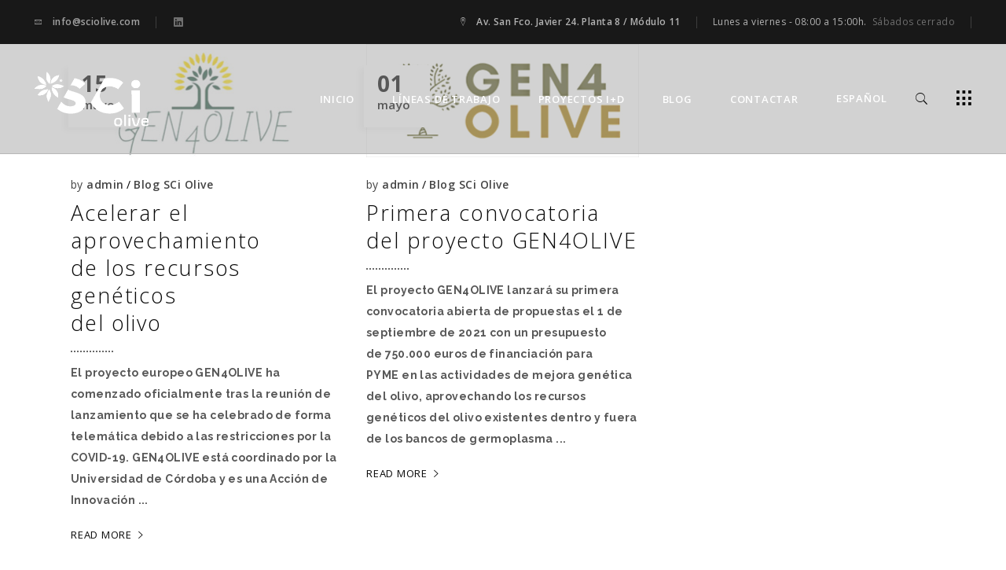

--- FILE ---
content_type: text/html; charset=UTF-8
request_url: https://sciolive.com/category/blog-sci-olive/
body_size: 16254
content:
<!DOCTYPE html>
<html lang="es-ES">
<head>
	
		<meta charset="UTF-8"/>
		<link rel="profile" href="http://gmpg.org/xfn/11"/>
		
				<meta name="viewport" content="width=device-width,initial-scale=1,user-scalable=yes">
		<meta name='robots' content='index, follow, max-image-preview:large, max-snippet:-1, max-video-preview:-1' />
	<style>img:is([sizes="auto" i], [sizes^="auto," i]) { contain-intrinsic-size: 3000px 1500px }</style>
	<link rel="alternate" hreflang="es" href="https://sciolive.com/category/blog-sci-olive/" />
<link rel="alternate" hreflang="en" href="https://sciolive.com/en/category/blog-sci-olive-en/" />
<link rel="alternate" hreflang="x-default" href="https://sciolive.com/category/blog-sci-olive/" />

	<!-- This site is optimized with the Yoast SEO plugin v25.3 - https://yoast.com/wordpress/plugins/seo/ -->
	<title>Blog SCi Olive archivos - SCi Olive - Santa Cruz Ingeniería</title>
	<link rel="canonical" href="https://sciolive.com/category/blog-sci-olive/" />
	<meta property="og:locale" content="es_ES" />
	<meta property="og:type" content="article" />
	<meta property="og:title" content="Blog SCi Olive archivos - SCi Olive - Santa Cruz Ingeniería" />
	<meta property="og:url" content="https://sciolive.com/category/blog-sci-olive/" />
	<meta property="og:site_name" content="SCi Olive - Santa Cruz Ingeniería" />
	<meta name="twitter:card" content="summary_large_image" />
	<script type="application/ld+json" class="yoast-schema-graph">{"@context":"https://schema.org","@graph":[{"@type":"CollectionPage","@id":"https://sciolive.com/category/blog-sci-olive/","url":"https://sciolive.com/category/blog-sci-olive/","name":"Blog SCi Olive archivos - SCi Olive - Santa Cruz Ingeniería","isPartOf":{"@id":"https://sciolive.com/#website"},"primaryImageOfPage":{"@id":"https://sciolive.com/category/blog-sci-olive/#primaryimage"},"image":{"@id":"https://sciolive.com/category/blog-sci-olive/#primaryimage"},"thumbnailUrl":"https://sciolive.com/wp-content/uploads/2023/05/IMAGEN.jpeg","breadcrumb":{"@id":"https://sciolive.com/category/blog-sci-olive/#breadcrumb"},"inLanguage":"es"},{"@type":"ImageObject","inLanguage":"es","@id":"https://sciolive.com/category/blog-sci-olive/#primaryimage","url":"https://sciolive.com/wp-content/uploads/2023/05/IMAGEN.jpeg","contentUrl":"https://sciolive.com/wp-content/uploads/2023/05/IMAGEN.jpeg","width":348,"height":145},{"@type":"BreadcrumbList","@id":"https://sciolive.com/category/blog-sci-olive/#breadcrumb","itemListElement":[{"@type":"ListItem","position":1,"name":"Portada","item":"https://sciolive.com/"},{"@type":"ListItem","position":2,"name":"Blog SCi Olive"}]},{"@type":"WebSite","@id":"https://sciolive.com/#website","url":"https://sciolive.com/","name":"SCi Olive - Santa Cruz Ingeniería","description":"Ingeniería verde","potentialAction":[{"@type":"SearchAction","target":{"@type":"EntryPoint","urlTemplate":"https://sciolive.com/?s={search_term_string}"},"query-input":{"@type":"PropertyValueSpecification","valueRequired":true,"valueName":"search_term_string"}}],"inLanguage":"es"}]}</script>
	<!-- / Yoast SEO plugin. -->


<link rel='dns-prefetch' href='//player.vimeo.com' />
<link rel='dns-prefetch' href='//www.googletagmanager.com' />
<link rel='dns-prefetch' href='//fonts.googleapis.com' />
<link rel="alternate" type="application/rss+xml" title="SCi Olive - Santa Cruz Ingeniería &raquo; Feed" href="https://sciolive.com/feed/" />
<link rel="alternate" type="application/rss+xml" title="SCi Olive - Santa Cruz Ingeniería &raquo; Feed de los comentarios" href="https://sciolive.com/comments/feed/" />
<link rel="alternate" type="application/rss+xml" title="SCi Olive - Santa Cruz Ingeniería &raquo; Categoría Blog SCi Olive del feed" href="https://sciolive.com/category/blog-sci-olive/feed/" />
<script type="text/javascript">
/* <![CDATA[ */
window._wpemojiSettings = {"baseUrl":"https:\/\/s.w.org\/images\/core\/emoji\/16.0.1\/72x72\/","ext":".png","svgUrl":"https:\/\/s.w.org\/images\/core\/emoji\/16.0.1\/svg\/","svgExt":".svg","source":{"concatemoji":"https:\/\/sciolive.com\/wp-includes\/js\/wp-emoji-release.min.js?ver=6.8.3"}};
/*! This file is auto-generated */
!function(s,n){var o,i,e;function c(e){try{var t={supportTests:e,timestamp:(new Date).valueOf()};sessionStorage.setItem(o,JSON.stringify(t))}catch(e){}}function p(e,t,n){e.clearRect(0,0,e.canvas.width,e.canvas.height),e.fillText(t,0,0);var t=new Uint32Array(e.getImageData(0,0,e.canvas.width,e.canvas.height).data),a=(e.clearRect(0,0,e.canvas.width,e.canvas.height),e.fillText(n,0,0),new Uint32Array(e.getImageData(0,0,e.canvas.width,e.canvas.height).data));return t.every(function(e,t){return e===a[t]})}function u(e,t){e.clearRect(0,0,e.canvas.width,e.canvas.height),e.fillText(t,0,0);for(var n=e.getImageData(16,16,1,1),a=0;a<n.data.length;a++)if(0!==n.data[a])return!1;return!0}function f(e,t,n,a){switch(t){case"flag":return n(e,"\ud83c\udff3\ufe0f\u200d\u26a7\ufe0f","\ud83c\udff3\ufe0f\u200b\u26a7\ufe0f")?!1:!n(e,"\ud83c\udde8\ud83c\uddf6","\ud83c\udde8\u200b\ud83c\uddf6")&&!n(e,"\ud83c\udff4\udb40\udc67\udb40\udc62\udb40\udc65\udb40\udc6e\udb40\udc67\udb40\udc7f","\ud83c\udff4\u200b\udb40\udc67\u200b\udb40\udc62\u200b\udb40\udc65\u200b\udb40\udc6e\u200b\udb40\udc67\u200b\udb40\udc7f");case"emoji":return!a(e,"\ud83e\udedf")}return!1}function g(e,t,n,a){var r="undefined"!=typeof WorkerGlobalScope&&self instanceof WorkerGlobalScope?new OffscreenCanvas(300,150):s.createElement("canvas"),o=r.getContext("2d",{willReadFrequently:!0}),i=(o.textBaseline="top",o.font="600 32px Arial",{});return e.forEach(function(e){i[e]=t(o,e,n,a)}),i}function t(e){var t=s.createElement("script");t.src=e,t.defer=!0,s.head.appendChild(t)}"undefined"!=typeof Promise&&(o="wpEmojiSettingsSupports",i=["flag","emoji"],n.supports={everything:!0,everythingExceptFlag:!0},e=new Promise(function(e){s.addEventListener("DOMContentLoaded",e,{once:!0})}),new Promise(function(t){var n=function(){try{var e=JSON.parse(sessionStorage.getItem(o));if("object"==typeof e&&"number"==typeof e.timestamp&&(new Date).valueOf()<e.timestamp+604800&&"object"==typeof e.supportTests)return e.supportTests}catch(e){}return null}();if(!n){if("undefined"!=typeof Worker&&"undefined"!=typeof OffscreenCanvas&&"undefined"!=typeof URL&&URL.createObjectURL&&"undefined"!=typeof Blob)try{var e="postMessage("+g.toString()+"("+[JSON.stringify(i),f.toString(),p.toString(),u.toString()].join(",")+"));",a=new Blob([e],{type:"text/javascript"}),r=new Worker(URL.createObjectURL(a),{name:"wpTestEmojiSupports"});return void(r.onmessage=function(e){c(n=e.data),r.terminate(),t(n)})}catch(e){}c(n=g(i,f,p,u))}t(n)}).then(function(e){for(var t in e)n.supports[t]=e[t],n.supports.everything=n.supports.everything&&n.supports[t],"flag"!==t&&(n.supports.everythingExceptFlag=n.supports.everythingExceptFlag&&n.supports[t]);n.supports.everythingExceptFlag=n.supports.everythingExceptFlag&&!n.supports.flag,n.DOMReady=!1,n.readyCallback=function(){n.DOMReady=!0}}).then(function(){return e}).then(function(){var e;n.supports.everything||(n.readyCallback(),(e=n.source||{}).concatemoji?t(e.concatemoji):e.wpemoji&&e.twemoji&&(t(e.twemoji),t(e.wpemoji)))}))}((window,document),window._wpemojiSettings);
/* ]]> */
</script>
<link rel='stylesheet' id='universal_video_player_site_css-css' href='https://sciolive.com/wp-content/plugins/universal_video_player/universal_video_player/universal_video_player.css?ver=6.8.3' type='text/css' media='all' />
<link rel='stylesheet' id='pt_sans-googleFonts-css' href='https://fonts.googleapis.com/css?family=PT+Sans%3A400%2C700&#038;ver=6.8.3' type='text/css' media='all' />
<style id='wp-emoji-styles-inline-css' type='text/css'>

	img.wp-smiley, img.emoji {
		display: inline !important;
		border: none !important;
		box-shadow: none !important;
		height: 1em !important;
		width: 1em !important;
		margin: 0 0.07em !important;
		vertical-align: -0.1em !important;
		background: none !important;
		padding: 0 !important;
	}
</style>
<link rel='stylesheet' id='wp-block-library-css' href='https://sciolive.com/wp-includes/css/dist/block-library/style.min.css?ver=6.8.3' type='text/css' media='all' />
<style id='classic-theme-styles-inline-css' type='text/css'>
/*! This file is auto-generated */
.wp-block-button__link{color:#fff;background-color:#32373c;border-radius:9999px;box-shadow:none;text-decoration:none;padding:calc(.667em + 2px) calc(1.333em + 2px);font-size:1.125em}.wp-block-file__button{background:#32373c;color:#fff;text-decoration:none}
</style>
<style id='global-styles-inline-css' type='text/css'>
:root{--wp--preset--aspect-ratio--square: 1;--wp--preset--aspect-ratio--4-3: 4/3;--wp--preset--aspect-ratio--3-4: 3/4;--wp--preset--aspect-ratio--3-2: 3/2;--wp--preset--aspect-ratio--2-3: 2/3;--wp--preset--aspect-ratio--16-9: 16/9;--wp--preset--aspect-ratio--9-16: 9/16;--wp--preset--color--black: #000000;--wp--preset--color--cyan-bluish-gray: #abb8c3;--wp--preset--color--white: #ffffff;--wp--preset--color--pale-pink: #f78da7;--wp--preset--color--vivid-red: #cf2e2e;--wp--preset--color--luminous-vivid-orange: #ff6900;--wp--preset--color--luminous-vivid-amber: #fcb900;--wp--preset--color--light-green-cyan: #7bdcb5;--wp--preset--color--vivid-green-cyan: #00d084;--wp--preset--color--pale-cyan-blue: #8ed1fc;--wp--preset--color--vivid-cyan-blue: #0693e3;--wp--preset--color--vivid-purple: #9b51e0;--wp--preset--gradient--vivid-cyan-blue-to-vivid-purple: linear-gradient(135deg,rgba(6,147,227,1) 0%,rgb(155,81,224) 100%);--wp--preset--gradient--light-green-cyan-to-vivid-green-cyan: linear-gradient(135deg,rgb(122,220,180) 0%,rgb(0,208,130) 100%);--wp--preset--gradient--luminous-vivid-amber-to-luminous-vivid-orange: linear-gradient(135deg,rgba(252,185,0,1) 0%,rgba(255,105,0,1) 100%);--wp--preset--gradient--luminous-vivid-orange-to-vivid-red: linear-gradient(135deg,rgba(255,105,0,1) 0%,rgb(207,46,46) 100%);--wp--preset--gradient--very-light-gray-to-cyan-bluish-gray: linear-gradient(135deg,rgb(238,238,238) 0%,rgb(169,184,195) 100%);--wp--preset--gradient--cool-to-warm-spectrum: linear-gradient(135deg,rgb(74,234,220) 0%,rgb(151,120,209) 20%,rgb(207,42,186) 40%,rgb(238,44,130) 60%,rgb(251,105,98) 80%,rgb(254,248,76) 100%);--wp--preset--gradient--blush-light-purple: linear-gradient(135deg,rgb(255,206,236) 0%,rgb(152,150,240) 100%);--wp--preset--gradient--blush-bordeaux: linear-gradient(135deg,rgb(254,205,165) 0%,rgb(254,45,45) 50%,rgb(107,0,62) 100%);--wp--preset--gradient--luminous-dusk: linear-gradient(135deg,rgb(255,203,112) 0%,rgb(199,81,192) 50%,rgb(65,88,208) 100%);--wp--preset--gradient--pale-ocean: linear-gradient(135deg,rgb(255,245,203) 0%,rgb(182,227,212) 50%,rgb(51,167,181) 100%);--wp--preset--gradient--electric-grass: linear-gradient(135deg,rgb(202,248,128) 0%,rgb(113,206,126) 100%);--wp--preset--gradient--midnight: linear-gradient(135deg,rgb(2,3,129) 0%,rgb(40,116,252) 100%);--wp--preset--font-size--small: 13px;--wp--preset--font-size--medium: 20px;--wp--preset--font-size--large: 36px;--wp--preset--font-size--x-large: 42px;--wp--preset--spacing--20: 0.44rem;--wp--preset--spacing--30: 0.67rem;--wp--preset--spacing--40: 1rem;--wp--preset--spacing--50: 1.5rem;--wp--preset--spacing--60: 2.25rem;--wp--preset--spacing--70: 3.38rem;--wp--preset--spacing--80: 5.06rem;--wp--preset--shadow--natural: 6px 6px 9px rgba(0, 0, 0, 0.2);--wp--preset--shadow--deep: 12px 12px 50px rgba(0, 0, 0, 0.4);--wp--preset--shadow--sharp: 6px 6px 0px rgba(0, 0, 0, 0.2);--wp--preset--shadow--outlined: 6px 6px 0px -3px rgba(255, 255, 255, 1), 6px 6px rgba(0, 0, 0, 1);--wp--preset--shadow--crisp: 6px 6px 0px rgba(0, 0, 0, 1);}:where(.is-layout-flex){gap: 0.5em;}:where(.is-layout-grid){gap: 0.5em;}body .is-layout-flex{display: flex;}.is-layout-flex{flex-wrap: wrap;align-items: center;}.is-layout-flex > :is(*, div){margin: 0;}body .is-layout-grid{display: grid;}.is-layout-grid > :is(*, div){margin: 0;}:where(.wp-block-columns.is-layout-flex){gap: 2em;}:where(.wp-block-columns.is-layout-grid){gap: 2em;}:where(.wp-block-post-template.is-layout-flex){gap: 1.25em;}:where(.wp-block-post-template.is-layout-grid){gap: 1.25em;}.has-black-color{color: var(--wp--preset--color--black) !important;}.has-cyan-bluish-gray-color{color: var(--wp--preset--color--cyan-bluish-gray) !important;}.has-white-color{color: var(--wp--preset--color--white) !important;}.has-pale-pink-color{color: var(--wp--preset--color--pale-pink) !important;}.has-vivid-red-color{color: var(--wp--preset--color--vivid-red) !important;}.has-luminous-vivid-orange-color{color: var(--wp--preset--color--luminous-vivid-orange) !important;}.has-luminous-vivid-amber-color{color: var(--wp--preset--color--luminous-vivid-amber) !important;}.has-light-green-cyan-color{color: var(--wp--preset--color--light-green-cyan) !important;}.has-vivid-green-cyan-color{color: var(--wp--preset--color--vivid-green-cyan) !important;}.has-pale-cyan-blue-color{color: var(--wp--preset--color--pale-cyan-blue) !important;}.has-vivid-cyan-blue-color{color: var(--wp--preset--color--vivid-cyan-blue) !important;}.has-vivid-purple-color{color: var(--wp--preset--color--vivid-purple) !important;}.has-black-background-color{background-color: var(--wp--preset--color--black) !important;}.has-cyan-bluish-gray-background-color{background-color: var(--wp--preset--color--cyan-bluish-gray) !important;}.has-white-background-color{background-color: var(--wp--preset--color--white) !important;}.has-pale-pink-background-color{background-color: var(--wp--preset--color--pale-pink) !important;}.has-vivid-red-background-color{background-color: var(--wp--preset--color--vivid-red) !important;}.has-luminous-vivid-orange-background-color{background-color: var(--wp--preset--color--luminous-vivid-orange) !important;}.has-luminous-vivid-amber-background-color{background-color: var(--wp--preset--color--luminous-vivid-amber) !important;}.has-light-green-cyan-background-color{background-color: var(--wp--preset--color--light-green-cyan) !important;}.has-vivid-green-cyan-background-color{background-color: var(--wp--preset--color--vivid-green-cyan) !important;}.has-pale-cyan-blue-background-color{background-color: var(--wp--preset--color--pale-cyan-blue) !important;}.has-vivid-cyan-blue-background-color{background-color: var(--wp--preset--color--vivid-cyan-blue) !important;}.has-vivid-purple-background-color{background-color: var(--wp--preset--color--vivid-purple) !important;}.has-black-border-color{border-color: var(--wp--preset--color--black) !important;}.has-cyan-bluish-gray-border-color{border-color: var(--wp--preset--color--cyan-bluish-gray) !important;}.has-white-border-color{border-color: var(--wp--preset--color--white) !important;}.has-pale-pink-border-color{border-color: var(--wp--preset--color--pale-pink) !important;}.has-vivid-red-border-color{border-color: var(--wp--preset--color--vivid-red) !important;}.has-luminous-vivid-orange-border-color{border-color: var(--wp--preset--color--luminous-vivid-orange) !important;}.has-luminous-vivid-amber-border-color{border-color: var(--wp--preset--color--luminous-vivid-amber) !important;}.has-light-green-cyan-border-color{border-color: var(--wp--preset--color--light-green-cyan) !important;}.has-vivid-green-cyan-border-color{border-color: var(--wp--preset--color--vivid-green-cyan) !important;}.has-pale-cyan-blue-border-color{border-color: var(--wp--preset--color--pale-cyan-blue) !important;}.has-vivid-cyan-blue-border-color{border-color: var(--wp--preset--color--vivid-cyan-blue) !important;}.has-vivid-purple-border-color{border-color: var(--wp--preset--color--vivid-purple) !important;}.has-vivid-cyan-blue-to-vivid-purple-gradient-background{background: var(--wp--preset--gradient--vivid-cyan-blue-to-vivid-purple) !important;}.has-light-green-cyan-to-vivid-green-cyan-gradient-background{background: var(--wp--preset--gradient--light-green-cyan-to-vivid-green-cyan) !important;}.has-luminous-vivid-amber-to-luminous-vivid-orange-gradient-background{background: var(--wp--preset--gradient--luminous-vivid-amber-to-luminous-vivid-orange) !important;}.has-luminous-vivid-orange-to-vivid-red-gradient-background{background: var(--wp--preset--gradient--luminous-vivid-orange-to-vivid-red) !important;}.has-very-light-gray-to-cyan-bluish-gray-gradient-background{background: var(--wp--preset--gradient--very-light-gray-to-cyan-bluish-gray) !important;}.has-cool-to-warm-spectrum-gradient-background{background: var(--wp--preset--gradient--cool-to-warm-spectrum) !important;}.has-blush-light-purple-gradient-background{background: var(--wp--preset--gradient--blush-light-purple) !important;}.has-blush-bordeaux-gradient-background{background: var(--wp--preset--gradient--blush-bordeaux) !important;}.has-luminous-dusk-gradient-background{background: var(--wp--preset--gradient--luminous-dusk) !important;}.has-pale-ocean-gradient-background{background: var(--wp--preset--gradient--pale-ocean) !important;}.has-electric-grass-gradient-background{background: var(--wp--preset--gradient--electric-grass) !important;}.has-midnight-gradient-background{background: var(--wp--preset--gradient--midnight) !important;}.has-small-font-size{font-size: var(--wp--preset--font-size--small) !important;}.has-medium-font-size{font-size: var(--wp--preset--font-size--medium) !important;}.has-large-font-size{font-size: var(--wp--preset--font-size--large) !important;}.has-x-large-font-size{font-size: var(--wp--preset--font-size--x-large) !important;}
:where(.wp-block-post-template.is-layout-flex){gap: 1.25em;}:where(.wp-block-post-template.is-layout-grid){gap: 1.25em;}
:where(.wp-block-columns.is-layout-flex){gap: 2em;}:where(.wp-block-columns.is-layout-grid){gap: 2em;}
:root :where(.wp-block-pullquote){font-size: 1.5em;line-height: 1.6;}
</style>
<link rel='stylesheet' id='contact-form-7-css' href='https://sciolive.com/wp-content/plugins/contact-form-7/includes/css/styles.css?ver=6.0.6' type='text/css' media='all' />
<link rel='stylesheet' id='allston-eltdf-default-style-css' href='https://sciolive.com/wp-content/themes/allston/style.css?ver=6.8.3' type='text/css' media='all' />
<link rel='stylesheet' id='allston-eltdf-modules-css' href='https://sciolive.com/wp-content/themes/allston/assets/css/modules.min.css?ver=6.8.3' type='text/css' media='all' />
<link rel='stylesheet' id='eltdf-font_awesome-css' href='https://sciolive.com/wp-content/themes/allston/assets/css/font-awesome/css/font-awesome.min.css?ver=6.8.3' type='text/css' media='all' />
<link rel='stylesheet' id='eltdf-font_elegant-css' href='https://sciolive.com/wp-content/themes/allston/assets/css/elegant-icons/style.min.css?ver=6.8.3' type='text/css' media='all' />
<link rel='stylesheet' id='eltdf-ion_icons-css' href='https://sciolive.com/wp-content/themes/allston/assets/css/ion-icons/css/ionicons.min.css?ver=6.8.3' type='text/css' media='all' />
<link rel='stylesheet' id='eltdf-linea_icons-css' href='https://sciolive.com/wp-content/themes/allston/assets/css/linea-icons/style.css?ver=6.8.3' type='text/css' media='all' />
<link rel='stylesheet' id='eltdf-linear_icons-css' href='https://sciolive.com/wp-content/themes/allston/assets/css/linear-icons/style.css?ver=6.8.3' type='text/css' media='all' />
<link rel='stylesheet' id='eltdf-simple_line_icons-css' href='https://sciolive.com/wp-content/themes/allston/assets/css/simple-line-icons/simple-line-icons.css?ver=6.8.3' type='text/css' media='all' />
<link rel='stylesheet' id='eltdf-dripicons-css' href='https://sciolive.com/wp-content/themes/allston/assets/css/dripicons/dripicons.css?ver=6.8.3' type='text/css' media='all' />
<link rel='stylesheet' id='mediaelement-css' href='https://sciolive.com/wp-includes/js/mediaelement/mediaelementplayer-legacy.min.css?ver=4.2.17' type='text/css' media='all' />
<link rel='stylesheet' id='wp-mediaelement-css' href='https://sciolive.com/wp-includes/js/mediaelement/wp-mediaelement.min.css?ver=6.8.3' type='text/css' media='all' />
<link rel='stylesheet' id='allston-eltdf-style-dynamic-css' href='https://sciolive.com/wp-content/themes/allston/assets/css/style_dynamic.css?ver=1710328069' type='text/css' media='all' />
<link rel='stylesheet' id='allston-eltdf-modules-responsive-css' href='https://sciolive.com/wp-content/themes/allston/assets/css/modules-responsive.min.css?ver=6.8.3' type='text/css' media='all' />
<link rel='stylesheet' id='allston-eltdf-style-dynamic-responsive-css' href='https://sciolive.com/wp-content/themes/allston/assets/css/style_dynamic_responsive.css?ver=1710328069' type='text/css' media='all' />
<link rel='stylesheet' id='allston-eltdf-google-fonts-css' href='https://fonts.googleapis.com/css?family=Raleway%3A300%2C400%2C600%2C700%7COpen+Sans%3A300%2C400%2C600%2C700&#038;subset=latin-ext&#038;ver=1.0.0' type='text/css' media='all' />
<style id='akismet-widget-style-inline-css' type='text/css'>

			.a-stats {
				--akismet-color-mid-green: #357b49;
				--akismet-color-white: #fff;
				--akismet-color-light-grey: #f6f7f7;

				max-width: 350px;
				width: auto;
			}

			.a-stats * {
				all: unset;
				box-sizing: border-box;
			}

			.a-stats strong {
				font-weight: 600;
			}

			.a-stats a.a-stats__link,
			.a-stats a.a-stats__link:visited,
			.a-stats a.a-stats__link:active {
				background: var(--akismet-color-mid-green);
				border: none;
				box-shadow: none;
				border-radius: 8px;
				color: var(--akismet-color-white);
				cursor: pointer;
				display: block;
				font-family: -apple-system, BlinkMacSystemFont, 'Segoe UI', 'Roboto', 'Oxygen-Sans', 'Ubuntu', 'Cantarell', 'Helvetica Neue', sans-serif;
				font-weight: 500;
				padding: 12px;
				text-align: center;
				text-decoration: none;
				transition: all 0.2s ease;
			}

			/* Extra specificity to deal with TwentyTwentyOne focus style */
			.widget .a-stats a.a-stats__link:focus {
				background: var(--akismet-color-mid-green);
				color: var(--akismet-color-white);
				text-decoration: none;
			}

			.a-stats a.a-stats__link:hover {
				filter: brightness(110%);
				box-shadow: 0 4px 12px rgba(0, 0, 0, 0.06), 0 0 2px rgba(0, 0, 0, 0.16);
			}

			.a-stats .count {
				color: var(--akismet-color-white);
				display: block;
				font-size: 1.5em;
				line-height: 1.4;
				padding: 0 13px;
				white-space: nowrap;
			}
		
</style>
<script type="text/javascript" src="https://sciolive.com/wp-includes/js/jquery/jquery.min.js?ver=3.7.1" id="jquery-core-js"></script>
<script type="text/javascript" src="https://sciolive.com/wp-includes/js/jquery/jquery-migrate.min.js?ver=3.4.1" id="jquery-migrate-js"></script>
<script type="text/javascript" src="https://sciolive.com/wp-content/plugins/universal_video_player/universal_video_player/js/jquery.mousewheel.min.js?ver=6.8.3" id="lbg-mousewheel-js"></script>
<script type="text/javascript" src="https://sciolive.com/wp-content/plugins/universal_video_player/universal_video_player/js/jquery.touchSwipe.min.js?ver=6.8.3" id="lbg-touchSwipe-js"></script>
<script type="text/javascript" src="https://sciolive.com/wp-content/plugins/universal_video_player/universal_video_player/js/screenfull.min.js?ver=6.8.3" id="lbg-screenfull-js"></script>
<script type="text/javascript" src="https://player.vimeo.com/api/player.js?ver=6.8.3" id="lbg-vimeo-js"></script>
<script type="text/javascript" src="https://sciolive.com/wp-content/plugins/universal_video_player/universal_video_player/js/universal_video_player.js?ver=6.8.3" id="lbg-universal_video_player-js"></script>
<script type="text/javascript" src="https://sciolive.com/wp-content/plugins/universal_video_player/universal_video_player/js/google_a.js?ver=6.8.3" id="lbg-google_a-js"></script>
<script type="text/javascript" id="wpml-cookie-js-extra">
/* <![CDATA[ */
var wpml_cookies = {"wp-wpml_current_language":{"value":"es","expires":1,"path":"\/"}};
var wpml_cookies = {"wp-wpml_current_language":{"value":"es","expires":1,"path":"\/"}};
/* ]]> */
</script>
<script type="text/javascript" src="https://sciolive.com/wp-content/plugins/sitepress-multilingual-cms/res/js/cookies/language-cookie.js?ver=4.6.9" id="wpml-cookie-js" defer="defer" data-wp-strategy="defer"></script>

<!-- Fragmento de código de la etiqueta de Google (gtag.js) añadida por Site Kit -->

<!-- Fragmento de código de Google Analytics añadido por Site Kit -->
<script type="text/javascript" src="https://www.googletagmanager.com/gtag/js?id=GT-MBLCWTC" id="google_gtagjs-js" async></script>
<script type="text/javascript" id="google_gtagjs-js-after">
/* <![CDATA[ */
window.dataLayer = window.dataLayer || [];function gtag(){dataLayer.push(arguments);}
gtag("set","linker",{"domains":["sciolive.com"]});
gtag("js", new Date());
gtag("set", "developer_id.dZTNiMT", true);
gtag("config", "GT-MBLCWTC");
/* ]]> */
</script>

<!-- Finalizar fragmento de código de la etiqueta de Google (gtags.js) añadida por Site Kit -->
<script></script><link rel="https://api.w.org/" href="https://sciolive.com/wp-json/" /><link rel="alternate" title="JSON" type="application/json" href="https://sciolive.com/wp-json/wp/v2/categories/49" /><link rel="EditURI" type="application/rsd+xml" title="RSD" href="https://sciolive.com/xmlrpc.php?rsd" />
<meta name="generator" content="WordPress 6.8.3" />
<meta name="generator" content="WPML ver:4.6.9 stt:1,2;" />
<meta name="generator" content="Site Kit by Google 1.154.0" /><style>

/* CSS added by Hide Metadata Plugin */

.entry-meta .byline,
			.entry-meta .by-author,
			.entry-header .entry-meta > span.byline,
			.entry-meta .author.vcard {
				display: none;
			}</style>
<meta name="generator" content="Powered by WPBakery Page Builder - drag and drop page builder for WordPress."/>
<meta name="generator" content="Powered by Slider Revolution 6.6.14 - responsive, Mobile-Friendly Slider Plugin for WordPress with comfortable drag and drop interface." />
<link rel="icon" href="https://sciolive.com/wp-content/uploads/2023/09/cropped-SCI-olive-logo-color--32x32.png" sizes="32x32" />
<link rel="icon" href="https://sciolive.com/wp-content/uploads/2023/09/cropped-SCI-olive-logo-color--192x192.png" sizes="192x192" />
<link rel="apple-touch-icon" href="https://sciolive.com/wp-content/uploads/2023/09/cropped-SCI-olive-logo-color--180x180.png" />
<meta name="msapplication-TileImage" content="https://sciolive.com/wp-content/uploads/2023/09/cropped-SCI-olive-logo-color--270x270.png" />
<script>function setREVStartSize(e){
			//window.requestAnimationFrame(function() {
				window.RSIW = window.RSIW===undefined ? window.innerWidth : window.RSIW;
				window.RSIH = window.RSIH===undefined ? window.innerHeight : window.RSIH;
				try {
					var pw = document.getElementById(e.c).parentNode.offsetWidth,
						newh;
					pw = pw===0 || isNaN(pw) || (e.l=="fullwidth" || e.layout=="fullwidth") ? window.RSIW : pw;
					e.tabw = e.tabw===undefined ? 0 : parseInt(e.tabw);
					e.thumbw = e.thumbw===undefined ? 0 : parseInt(e.thumbw);
					e.tabh = e.tabh===undefined ? 0 : parseInt(e.tabh);
					e.thumbh = e.thumbh===undefined ? 0 : parseInt(e.thumbh);
					e.tabhide = e.tabhide===undefined ? 0 : parseInt(e.tabhide);
					e.thumbhide = e.thumbhide===undefined ? 0 : parseInt(e.thumbhide);
					e.mh = e.mh===undefined || e.mh=="" || e.mh==="auto" ? 0 : parseInt(e.mh,0);
					if(e.layout==="fullscreen" || e.l==="fullscreen")
						newh = Math.max(e.mh,window.RSIH);
					else{
						e.gw = Array.isArray(e.gw) ? e.gw : [e.gw];
						for (var i in e.rl) if (e.gw[i]===undefined || e.gw[i]===0) e.gw[i] = e.gw[i-1];
						e.gh = e.el===undefined || e.el==="" || (Array.isArray(e.el) && e.el.length==0)? e.gh : e.el;
						e.gh = Array.isArray(e.gh) ? e.gh : [e.gh];
						for (var i in e.rl) if (e.gh[i]===undefined || e.gh[i]===0) e.gh[i] = e.gh[i-1];
											
						var nl = new Array(e.rl.length),
							ix = 0,
							sl;
						e.tabw = e.tabhide>=pw ? 0 : e.tabw;
						e.thumbw = e.thumbhide>=pw ? 0 : e.thumbw;
						e.tabh = e.tabhide>=pw ? 0 : e.tabh;
						e.thumbh = e.thumbhide>=pw ? 0 : e.thumbh;
						for (var i in e.rl) nl[i] = e.rl[i]<window.RSIW ? 0 : e.rl[i];
						sl = nl[0];
						for (var i in nl) if (sl>nl[i] && nl[i]>0) { sl = nl[i]; ix=i;}
						var m = pw>(e.gw[ix]+e.tabw+e.thumbw) ? 1 : (pw-(e.tabw+e.thumbw)) / (e.gw[ix]);
						newh =  (e.gh[ix] * m) + (e.tabh + e.thumbh);
					}
					var el = document.getElementById(e.c);
					if (el!==null && el) el.style.height = newh+"px";
					el = document.getElementById(e.c+"_wrapper");
					if (el!==null && el) {
						el.style.height = newh+"px";
						el.style.display = "block";
					}
				} catch(e){
					console.log("Failure at Presize of Slider:" + e)
				}
			//});
		  };</script>
		<style type="text/css" id="wp-custom-css">
			.wpcf7 input[type="submit"] {
    background-color: #0000ff !important; /* Fondo azul */
    color: #FFFFFF !important; /* Texto blanco */
    padding: 12px 50px !important;  
    border: 3px solid #FFFFFF !important;
    border-radius: 8px !important;
    cursor: pointer !important;
    font-size: 16px !important;
    text-transform: uppercase !important;
    display: inline-block !important;
    width: auto !important;
    margin: 0 auto !important;
}

/* Efecto al pasar el ratón (hover) */
.wpcf7 input[type="submit"]:hover {
    background-color: #333333 !important;
}		</style>
		<noscript><style> .wpb_animate_when_almost_visible { opacity: 1; }</style></noscript></head>
<body class="archive category category-blog-sci-olive category-49 wp-theme-allston allston-core-1.4 allston-ver-1.5 eltdf-grid-1300 eltdf-empty-google-api eltdf-wide-dropdown-menu-content-in-grid eltdf-sticky-header-on-scroll-down-up eltdf-dropdown-animate-height eltdf-header-standard eltdf-menu-area-shadow-disable eltdf-menu-area-in-grid-shadow-disable eltdf-menu-area-in-grid-border-disable eltdf-logo-area-border-disable eltdf-side-menu-slide-from-right eltdf-default-mobile-header eltdf-sticky-up-mobile-header eltdf-header-top-enabled eltdf-search-covers-header wpb-js-composer js-comp-ver-7.4 vc_responsive" itemscope itemtype="http://schema.org/WebPage">
	<section class="eltdf-side-menu">
	<a class="eltdf-close-side-menu eltdf-close-side-menu-icon-pack" href="#">
		<i class="eltdf-icon-linea-icon icon-arrows-remove "></i>	</a>
	<div class="widget eltdf-custom-font-widget"><h2 class="eltdf-custom-font-holder  eltdf-cf-4236  " style="font-family: Open Sans;font-size: 28px;line-height: 28px;font-weight: 600;text-transform: initial;color: #ffffff" data-item-class="eltdf-cf-4236">
	SCi olive</h2></div><div class="widget eltdf-custom-font-widget"><p class="eltdf-custom-font-holder  eltdf-cf-6084  " style="line-height: 25px;color: #ffffff;margin: 0px 0px 36px 0px" data-item-class="eltdf-cf-6084">
	Empresa de ingeniería con más de 20 años de experiencia asesorando a empresas en gestión agronómica y desarrollo de proyectos de I+D</p></div><div id="custom_html-12" class="widget_text widget eltdf-sidearea widget_custom_html"><div class="textwidget custom-html-widget"><iframe src="https://www.google.com/maps/embed?pb=!1m18!1m12!1m3!1d3170.5082829212956!2d-5.979224108520393!3d37.37781023978167!2m3!1f0!2f0!3f0!3m2!1i1024!2i768!4f13.1!3m3!1m2!1s0xd126e990a1ff00b%3A0x2617276e162aee41!2sAv.%20San%20Francisco%20Javier%2C%2024%2C%2041018%20Sevilla!5e0!3m2!1ses!2ses!4v1684340569223!5m2!1ses!2ses" width="330" height="150" style="border:0;" allowfullscreen="" loading="lazy" referrerpolicy="no-referrer-when-downgrade"></iframe></div></div><div class="widget eltdf-separator-widget"><div class="eltdf-separator-holder clearfix  eltdf-separator-center eltdf-separator-normal">
	<div class="eltdf-separator" style="border-color: #000000;border-style: solid"></div>
</div>
</div><div class="widget eltdf-custom-font-widget"><h4 class="eltdf-custom-font-holder  eltdf-cf-2593  " style="font-weight: 400;text-transform: uppercase;color: #ffffff;margin: 30px 0px 16px 0px" data-item-class="eltdf-cf-2593">
	Contacto</h4></div><div class="widget eltdf-custom-font-widget"><p class="eltdf-custom-font-holder  eltdf-cf-2801  " style="color: #ffffff;margin: 0px 17% 0px 0px" data-item-class="eltdf-cf-2801">
	Av. San Fco. Javier 24, planta 8 mod. 11</p></div>		
		<a class="eltdf-icon-widget-holder eltdf-icon-has-hover" data-hover-color="#ee9445" href="mailto:%20info@sciolive.com" target="_self" style="color: #ffffff;font-size: 15px;margin: 0px 0px 8px 0px">
			<span class="eltdf-icon-element icon_mail"></span>			<h5 class="eltdf-icon-text ">info@sciolive.com</h5>		</a>
		<div class="widget eltdf-separator-widget"><div class="eltdf-separator-holder clearfix  eltdf-separator-center eltdf-separator-normal">
	<div class="eltdf-separator" style="border-color: #000000;border-style: solid;border-bottom-width: 1px"></div>
</div>
</div>		
		<a class="eltdf-icon-widget-holder eltdf-icon-has-hover" data-hover-color="#ee9445" href="http://+34%20954659324" target="_self" style="color: #ffffff;font-size: 15px;margin: 0px 0px 8px 0px">
			<span class="eltdf-icon-element icon_phone"></span>			<h5 class="eltdf-icon-text ">+34 954659324</h5>		</a>
		<div class="widget eltdf-separator-widget"><div class="eltdf-separator-holder clearfix  eltdf-separator-center eltdf-separator-normal">
	<div class="eltdf-separator" style="border-color: #000000;border-style: solid"></div>
</div>
</div>		
		<a class="eltdf-icon-widget-holder eltdf-icon-has-hover" data-hover-color="#ee9445" href="https://www.linkedin.com/company/sciolive/" target="_blank" style="color: #ffffff;font-size: 16px">
			<span class="eltdf-icon-element ion-social-linkedin"></span>			<h5 class="eltdf-icon-text ">Linkedin</h5>		</a>
		</section>
    <div class="eltdf-wrapper">
        <div class="eltdf-wrapper-inner">
            	
		
	<div class="eltdf-top-bar">
				
						
			<div class="eltdf-vertical-align-containers">
				<div class="eltdf-position-left"><!--
				 --><div class="eltdf-position-left-inner">
															
		<a class="eltdf-icon-widget-holder eltdf-icon-has-hover" data-hover-color="#ee9445" href="mailto:info@sciolive.com" target="_self" style="color: #a3a3a3">
			<span class="eltdf-icon-element ion-ios-email-outline"></span>			<h5 class="eltdf-icon-text ">info@sciolive.com</h5>		</a>
		<div class="widget eltdf-separator-widget"><div class="eltdf-separator-holder clearfix  eltdf-separator-center eltdf-separator-normal">
	<div class="eltdf-separator" style="border-color: #181818;border-style: solid;width: 20px"></div>
</div>
</div><div class="widget eltdf-separator-widget"><div class="eltdf-separator-holder clearfix  eltdf-separator-center eltdf-separator-normal">
	<div class="eltdf-separator" style="border-color: #3e3e3e;border-style: solid;width: 1px;border-bottom-width: 15px"></div>
</div>
</div><div class="widget eltdf-separator-widget"><div class="eltdf-separator-holder clearfix  eltdf-separator-center eltdf-separator-normal">
	<div class="eltdf-separator" style="border-color: #181818;border-style: solid;width: 6px"></div>
</div>
</div><div class="widget eltdf-social-icons-group-widget eltdf-light-skin text-align-left">							<a class="eltdf-social-icon-widget-holder eltdf-icon-has-hover" data-hover-color="#ee9445" style="color: #6f6f6f;;font-size: 16px;margin: 0px 0px 0 16px;"				   href="https://www.linkedin.com/company/sciolive/" target="_blank">
					<span class="eltdf-social-icon-widget ion-social-linkedin"></span>				</a>
																		</div>											</div>
				</div>
				<div class="eltdf-position-right"><!--
				 --><div class="eltdf-position-right-inner">
															
		<a class="eltdf-icon-widget-holder eltdf-icon-has-hover" data-hover-color="#ee9445" href="https://www.google.es/maps/place/Av.+San+Francisco+Javier,+24,+41018+Sevilla/@37.3778103,-5.9769464,18z/data=!3m1!4b1!4m7!3m6!1s0xd126e990a1ff00b:0x2617276e162aee41!8m2!3d37.3778103!4d-5.975442!15sCi1Bdi4gU2FuIEZjby4gSmF2aWVyIDI0LCBQbGFudGEgOCAvIE3Ds2R1bG8gMTGSARFjb21wb3VuZF9idWlsZGluZ-ABAA!16sg11bw443hhp?entry=tts" target="_blank" style="color: #b2b2b2;margin: 0px 0px 0px 0px">
			<span class="eltdf-icon-element ion-ios-location-outline"></span>			<h5 class="eltdf-icon-text ">Av. San Fco. Javier 24. Planta 8 / Módulo 11</h5>		</a>
		<div class="widget eltdf-separator-widget"><div class="eltdf-separator-holder clearfix  eltdf-separator-center eltdf-separator-normal">
	<div class="eltdf-separator" style="border-color: #181818;border-style: solid;width: 20px"></div>
</div>
</div><div class="widget eltdf-separator-widget"><div class="eltdf-separator-holder clearfix  eltdf-separator-center eltdf-separator-normal">
	<div class="eltdf-separator" style="border-color: #3e3e3e;border-style: solid;width: 1px;border-bottom-width: 15px"></div>
</div>
</div><div class="widget eltdf-separator-widget"><div class="eltdf-separator-holder clearfix  eltdf-separator-center eltdf-separator-normal">
	<div class="eltdf-separator" style="border-color: #181818;border-style: solid;width: 20px"></div>
</div>
</div><div id="custom_html-6" class="widget_text widget widget_custom_html eltdf-top-bar-widget"><div class="textwidget custom-html-widget"><span style="display: inline-block; font-size: 12px; font-family: Open Sans; color: #b2b2b2; padding-right: 7px;">Lunes a viernes - 08:00 a 15:00h.</span></div></div><div id="custom_html-13" class="widget_text widget widget_custom_html eltdf-top-bar-widget"><div class="textwidget custom-html-widget"></div></div><div id="custom_html-9" class="widget_text widget widget_custom_html eltdf-top-bar-widget"><div class="textwidget custom-html-widget"><span style="display: inline-block; font-size: 12px; font-family: Open Sans; color: #6f6f6f;">Sábados cerrado</span></div></div><div class="widget eltdf-separator-widget"><div class="eltdf-separator-holder clearfix  eltdf-separator-center eltdf-separator-normal">
	<div class="eltdf-separator" style="border-color: #181818;border-style: solid;width: 20px"></div>
</div>
</div><div class="widget eltdf-separator-widget"><div class="eltdf-separator-holder clearfix  eltdf-separator-center eltdf-separator-normal">
	<div class="eltdf-separator" style="border-color: #3e3e3e;border-style: solid;width: 1px;border-bottom-width: 15px"></div>
</div>
</div><div id="custom_html-5" class="widget_text widget widget_custom_html eltdf-top-bar-widget"><div class="textwidget custom-html-widget"></div></div>											</div>
				</div>
			</div>
				
				
			</div>
	
	
<header class="eltdf-page-header">
		
				
	<div class="eltdf-menu-area eltdf-menu-right">
				
						
			<div class="eltdf-vertical-align-containers">
				<div class="eltdf-position-left"><!--
				 --><div class="eltdf-position-left-inner">
						

<div class="eltdf-logo-wrapper">
    <a itemprop="url" href="https://sciolive.com/" style="height: 170px;">
        <img itemprop="image" class="eltdf-normal-logo" src="https://sciolive.com/wp-content/uploads/2023/09/logo-blanco-csi-olive.png" width="548" height="340"  alt="logo"/>
        <img itemprop="image" class="eltdf-dark-logo" src="https://sciolive.com/wp-content/uploads/2023/09/logo-blanco-csi-olive.png" width="548" height="340"  alt="dark logo"/>        <img itemprop="image" class="eltdf-light-logo" src="https://sciolive.com/wp-content/uploads/2023/09/logo-blanco-csi-olive.png" width="548" height="340"  alt="light logo"/>    </a>
</div>

											</div>
				</div>
								<div class="eltdf-position-right"><!--
				 --><div class="eltdf-position-right-inner">
													
<nav class="eltdf-main-menu eltdf-drop-down eltdf-default-nav">
    <ul id="menu-sciolive" class="clearfix"><li id="nav-menu-item-4689" class="menu-item menu-item-type-post_type menu-item-object-page menu-item-home menu-item-has-children  has_sub narrow"><a href="https://sciolive.com/" class=""><span class="item_outer"><span class="item_text">Inicio</span><i class="eltdf-menu-arrow fa fa-angle-down"></i></span></a>
<div class="second"><div class="inner"><ul>
	<li id="nav-menu-item-7055" class="menu-item menu-item-type-post_type menu-item-object-page "><a href="https://sciolive.com/equipo-sci-olive/" class=""><span class="item_outer"><span class="item_text">EL EQUIPO</span></span></a></li>
</ul></div></div>
</li>
<li id="nav-menu-item-4735" class="menu-item menu-item-type-custom menu-item-object-custom menu-item-has-children  has_sub narrow"><a href="https://sciolive.com/lineas-de-trabajo-sector-olivarsci-olive" class=""><span class="item_outer"><span class="item_text">Líneas de trabajo</span><i class="eltdf-menu-arrow fa fa-angle-down"></i></span></a>
<div class="second"><div class="inner"><ul>
	<li id="nav-menu-item-5408" class="menu-item menu-item-type-custom menu-item-object-custom "><a href="https://sciolive.com/lineas-de-trabajo-sci-olive/#Gestion-del-olivar" class=""><span class="item_outer"><span class="item_text">Gestión del olivar</span></span></a></li>
	<li id="nav-menu-item-5410" class="menu-item menu-item-type-custom menu-item-object-custom "><a href="https://sciolive.com/lineas-de-trabajo-sci-olive/#Obtencion-y-valorizacion-de-extractos-del-olivo" class=""><span class="item_outer"><span class="item_text">Obtención y valorización de extractos del olivo</span></span></a></li>
	<li id="nav-menu-item-5411" class="menu-item menu-item-type-custom menu-item-object-custom "><a href="https://sciolive.com/lineas-de-trabajo-sci-olive/#Mejora-genetica-del-olivo" class=""><span class="item_outer"><span class="item_text">Mejora genética del olivo</span></span></a></li>
</ul></div></div>
</li>
<li id="nav-menu-item-4900" class="menu-item menu-item-type-custom menu-item-object-custom menu-item-has-children  has_sub narrow left_position"><a href="https://sciolive.com/proyectos-id/" class=""><span class="item_outer"><span class="item_text">Proyectos I+D</span><i class="eltdf-menu-arrow fa fa-angle-down"></i></span></a>
<div class="second"><div class="inner"><ul>
	<li id="nav-menu-item-5231" class="menu-item menu-item-type-custom menu-item-object-custom "><a href="https://sciolive.com/proyectos-id/neocantal-eu/" class=""><span class="item_outer"><span class="item_text">NEOCANTAL EU<br/>NEOCANTAL EIC Accelerator</span></span></a></li>
	<li id="nav-menu-item-5232" class="menu-item menu-item-type-custom menu-item-object-custom "><a href="https://sciolive.com/proyectos-id/neolivar-eu/" class=""><span class="item_outer"><span class="item_text">NEOLIVAR EU</span></span></a></li>
	<li id="nav-menu-item-5233" class="menu-item menu-item-type-custom menu-item-object-custom "><a href="https://sciolive.com/proyectos-id/gen4olive-eu/" class=""><span class="item_outer"><span class="item_text">GEN4OLIVE EU</span></span></a></li>
	<li id="nav-menu-item-5234" class="menu-item menu-item-type-custom menu-item-object-custom "><a href="https://sciolive.com/proyectos-id/origen/" class=""><span class="item_outer"><span class="item_text">ORIGEN</span></span></a></li>
	<li id="nav-menu-item-5235" class="menu-item menu-item-type-custom menu-item-object-custom "><a href="https://sciolive.com/proyectos-id/investigo/" class=""><span class="item_outer"><span class="item_text">INVESTIGO</span></span></a></li>
	<li id="nav-menu-item-7056" class="menu-item menu-item-type-post_type menu-item-object-page "><a href="https://sciolive.com/proyectos-id/prolive/" class=""><span class="item_outer"><span class="item_text">PROLIVE</span></span></a></li>
</ul></div></div>
</li>
<li id="nav-menu-item-5556" class="menu-item menu-item-type-post_type menu-item-object-page  narrow"><a href="https://sciolive.com/blog-sci-olive/" class=""><span class="item_outer"><span class="item_text">Blog</span></span></a></li>
<li id="nav-menu-item-4785" class="menu-item menu-item-type-post_type menu-item-object-page  narrow"><a href="https://sciolive.com/contactar/" class=""><span class="item_outer"><span class="item_text">Contactar</span></span></a></li>
<li id="nav-menu-item-wpml-ls-48-es" class="menu-item wpml-ls-slot-48 wpml-ls-item wpml-ls-item-es wpml-ls-current-language wpml-ls-menu-item wpml-ls-first-item menu-item-type-wpml_ls_menu_item menu-item-object-wpml_ls_menu_item menu-item-has-children  has_sub narrow"><a title="Español" href="https://sciolive.com/category/blog-sci-olive/" class=""><span class="item_outer"><span class="menu_icon_wrapper"><i class="menu_icon  fa"></i></span><span class="item_text"><span class="wpml-ls-native" lang="es">Español</span><i class="eltdf-menu-featured-icon fa "></i></span><i class="eltdf-menu-arrow fa fa-angle-down"></i></span></a>
<div class="second"><div class="inner"><ul>
	<li id="nav-menu-item-wpml-ls-48-en" class="menu-item wpml-ls-slot-48 wpml-ls-item wpml-ls-item-en wpml-ls-menu-item wpml-ls-last-item menu-item-type-wpml_ls_menu_item menu-item-object-wpml_ls_menu_item "><a title="Inglés" href="https://sciolive.com/en/category/blog-sci-olive-en/" class=""><span class="item_outer"><span class="menu_icon_wrapper"><i class="menu_icon  fa"></i></span><span class="item_text"><span class="wpml-ls-native" lang="en">English</span><span class="wpml-ls-display"><span class="wpml-ls-bracket"> (</span>Inglés<span class="wpml-ls-bracket">)</span></span><i class="eltdf-menu-featured-icon fa "></i></span></span></a></li>
</ul></div></div>
</li>
</ul></nav>

														
		<a data-hover-color="#000000" style="margin: 0px 32px 0 8px;" class="eltdf-search-opener eltdf-icon-has-hover eltdf-search-opener-icon-pack" href="javascript:void(0)">
            <span class="eltdf-search-opener-wrapper">
                <i class="eltdf-icon-ion-icon ion-ios-search "></i>	                        </span>
		</a>
			
		<a class="eltdf-side-menu-button-opener eltdf-icon-has-hover eltdf-side-menu-button-opener-icon-pack"  href="javascript:void(0)" >
						<span class="eltdf-side-menu-icon">
				<i class="eltdf-icon-ion-icon ion-grid "></i>            </span>
		</a>
						</div>
				</div>
			</div>
			
			</div>
			
		
	
<div class="eltdf-sticky-header">
        <div class="eltdf-sticky-holder eltdf-menu-right">
                    <div class="eltdf-vertical-align-containers">
                <div class="eltdf-position-left"><!--
                 --><div class="eltdf-position-left-inner">
                        

<div class="eltdf-logo-wrapper">
    <a itemprop="url" href="https://sciolive.com/" style="height: 170px;">
        <img itemprop="image" class="eltdf-normal-logo" src="https://sciolive.com/wp-content/uploads/2023/09/logo-color-csi-olive.png" width="548" height="340"  alt="logo"/>
        <img itemprop="image" class="eltdf-dark-logo" src="https://sciolive.com/wp-content/uploads/2023/09/logo-blanco-csi-olive.png" width="548" height="340"  alt="dark logo"/>        <img itemprop="image" class="eltdf-light-logo" src="https://sciolive.com/wp-content/uploads/2023/09/logo-blanco-csi-olive.png" width="548" height="340"  alt="light logo"/>    </a>
</div>

                                            </div>
                </div>
                                <div class="eltdf-position-right"><!--
                 --><div class="eltdf-position-right-inner">
                                                    
<nav class="eltdf-main-menu eltdf-drop-down eltdf-sticky-nav">
    <ul id="menu-sciolive-1" class="clearfix"><li id="sticky-nav-menu-item-4689" class="menu-item menu-item-type-post_type menu-item-object-page menu-item-home menu-item-has-children  has_sub narrow"><a href="https://sciolive.com/" class=""><span class="item_outer"><span class="item_text">Inicio</span><span class="plus"></span><i class="eltdf-menu-arrow fa fa-angle-down"></i></span></a>
<div class="second"><div class="inner"><ul>
	<li id="sticky-nav-menu-item-7055" class="menu-item menu-item-type-post_type menu-item-object-page "><a href="https://sciolive.com/equipo-sci-olive/" class=""><span class="item_outer"><span class="item_text">EL EQUIPO</span><span class="plus"></span></span></a></li>
</ul></div></div>
</li>
<li id="sticky-nav-menu-item-4735" class="menu-item menu-item-type-custom menu-item-object-custom menu-item-has-children  has_sub narrow"><a href="https://sciolive.com/lineas-de-trabajo-sector-olivarsci-olive" class=""><span class="item_outer"><span class="item_text">Líneas de trabajo</span><span class="plus"></span><i class="eltdf-menu-arrow fa fa-angle-down"></i></span></a>
<div class="second"><div class="inner"><ul>
	<li id="sticky-nav-menu-item-5408" class="menu-item menu-item-type-custom menu-item-object-custom "><a href="https://sciolive.com/lineas-de-trabajo-sci-olive/#Gestion-del-olivar" class=""><span class="item_outer"><span class="item_text">Gestión del olivar</span><span class="plus"></span></span></a></li>
	<li id="sticky-nav-menu-item-5410" class="menu-item menu-item-type-custom menu-item-object-custom "><a href="https://sciolive.com/lineas-de-trabajo-sci-olive/#Obtencion-y-valorizacion-de-extractos-del-olivo" class=""><span class="item_outer"><span class="item_text">Obtención y valorización de extractos del olivo</span><span class="plus"></span></span></a></li>
	<li id="sticky-nav-menu-item-5411" class="menu-item menu-item-type-custom menu-item-object-custom "><a href="https://sciolive.com/lineas-de-trabajo-sci-olive/#Mejora-genetica-del-olivo" class=""><span class="item_outer"><span class="item_text">Mejora genética del olivo</span><span class="plus"></span></span></a></li>
</ul></div></div>
</li>
<li id="sticky-nav-menu-item-4900" class="menu-item menu-item-type-custom menu-item-object-custom menu-item-has-children  has_sub narrow left_position"><a href="https://sciolive.com/proyectos-id/" class=""><span class="item_outer"><span class="item_text">Proyectos I+D</span><span class="plus"></span><i class="eltdf-menu-arrow fa fa-angle-down"></i></span></a>
<div class="second"><div class="inner"><ul>
	<li id="sticky-nav-menu-item-5231" class="menu-item menu-item-type-custom menu-item-object-custom "><a href="https://sciolive.com/proyectos-id/neocantal-eu/" class=""><span class="item_outer"><span class="item_text">NEOCANTAL EU<br/>NEOCANTAL EIC Accelerator</span><span class="plus"></span></span></a></li>
	<li id="sticky-nav-menu-item-5232" class="menu-item menu-item-type-custom menu-item-object-custom "><a href="https://sciolive.com/proyectos-id/neolivar-eu/" class=""><span class="item_outer"><span class="item_text">NEOLIVAR EU</span><span class="plus"></span></span></a></li>
	<li id="sticky-nav-menu-item-5233" class="menu-item menu-item-type-custom menu-item-object-custom "><a href="https://sciolive.com/proyectos-id/gen4olive-eu/" class=""><span class="item_outer"><span class="item_text">GEN4OLIVE EU</span><span class="plus"></span></span></a></li>
	<li id="sticky-nav-menu-item-5234" class="menu-item menu-item-type-custom menu-item-object-custom "><a href="https://sciolive.com/proyectos-id/origen/" class=""><span class="item_outer"><span class="item_text">ORIGEN</span><span class="plus"></span></span></a></li>
	<li id="sticky-nav-menu-item-5235" class="menu-item menu-item-type-custom menu-item-object-custom "><a href="https://sciolive.com/proyectos-id/investigo/" class=""><span class="item_outer"><span class="item_text">INVESTIGO</span><span class="plus"></span></span></a></li>
	<li id="sticky-nav-menu-item-7056" class="menu-item menu-item-type-post_type menu-item-object-page "><a href="https://sciolive.com/proyectos-id/prolive/" class=""><span class="item_outer"><span class="item_text">PROLIVE</span><span class="plus"></span></span></a></li>
</ul></div></div>
</li>
<li id="sticky-nav-menu-item-5556" class="menu-item menu-item-type-post_type menu-item-object-page  narrow"><a href="https://sciolive.com/blog-sci-olive/" class=""><span class="item_outer"><span class="item_text">Blog</span><span class="plus"></span></span></a></li>
<li id="sticky-nav-menu-item-4785" class="menu-item menu-item-type-post_type menu-item-object-page  narrow"><a href="https://sciolive.com/contactar/" class=""><span class="item_outer"><span class="item_text">Contactar</span><span class="plus"></span></span></a></li>
<li id="sticky-nav-menu-item-wpml-ls-48-es" class="menu-item wpml-ls-slot-48 wpml-ls-item wpml-ls-item-es wpml-ls-current-language wpml-ls-menu-item wpml-ls-first-item menu-item-type-wpml_ls_menu_item menu-item-object-wpml_ls_menu_item menu-item-has-children  has_sub narrow"><a title="Español" href="https://sciolive.com/category/blog-sci-olive/" class=""><span class="item_outer"><span class="menu_icon_wrapper"><i class="menu_icon  fa"></i></span><span class="item_text"><span class="wpml-ls-native" lang="es">Español</span><i class="eltdf-menu-featured-icon fa "></i></span><span class="plus"></span><i class="eltdf-menu-arrow fa fa-angle-down"></i></span></a>
<div class="second"><div class="inner"><ul>
	<li id="sticky-nav-menu-item-wpml-ls-48-en" class="menu-item wpml-ls-slot-48 wpml-ls-item wpml-ls-item-en wpml-ls-menu-item wpml-ls-last-item menu-item-type-wpml_ls_menu_item menu-item-object-wpml_ls_menu_item "><a title="Inglés" href="https://sciolive.com/en/category/blog-sci-olive-en/" class=""><span class="item_outer"><span class="menu_icon_wrapper"><i class="menu_icon  fa"></i></span><span class="item_text"><span class="wpml-ls-native" lang="en">English</span><span class="wpml-ls-display"><span class="wpml-ls-bracket"> (</span>Inglés<span class="wpml-ls-bracket">)</span></span><i class="eltdf-menu-featured-icon fa "></i></span><span class="plus"></span></span></a></li>
</ul></div></div>
</li>
</ul></nav>

                                                		
		<a data-hover-color="rgba(51,51,51,0.8)" style="margin: 0 32px 0 8px;" class="eltdf-search-opener eltdf-icon-has-hover eltdf-search-opener-icon-pack" href="javascript:void(0)">
            <span class="eltdf-search-opener-wrapper">
                <i class="eltdf-icon-ion-icon ion-ios-search "></i>	                        </span>
		</a>
			
		<a class="eltdf-side-menu-button-opener eltdf-icon-has-hover eltdf-side-menu-button-opener-icon-pack"  href="javascript:void(0)" >
						<span class="eltdf-side-menu-icon">
				<i class="eltdf-icon-ion-icon ion-grid "></i>            </span>
		</a>
	                    </div>
                </div>
            </div>
                </div>
	</div>

	
	<form action="https://sciolive.com/" class="eltdf-search-cover" method="get">
				<div class="eltdf-form-holder-outer">
				<div class="eltdf-form-holder">
					<div class="eltdf-form-holder-inner">
						<input type="text" placeholder="Search" name="s" class="eltdf_search_field" autocomplete="off" />
						<a class="eltdf-search-close eltdf-search-close-icon-pack" href="#">
							<i class="eltdf-icon-ion-icon ion-ios-close-empty "></i>						</a>
					</div>
				</div>
			</div>
	</form></header>


<header class="eltdf-mobile-header">
		
	<div class="eltdf-mobile-header-inner">
		<div class="eltdf-mobile-header-holder">
			<div class="eltdf-grid">
				<div class="eltdf-vertical-align-containers">
					<div class="eltdf-vertical-align-containers">
													<div class="eltdf-mobile-menu-opener eltdf-mobile-menu-opener-icon-pack">
								<a href="javascript:void(0)">
									<span class="eltdf-mobile-menu-icon">
										<span aria-hidden="true" class="eltdf-icon-font-elegant icon_menu "></span>									</span>
																	</a>
							</div>
												<div class="eltdf-position-center"><!--
						 --><div class="eltdf-position-center-inner">
								

<div class="eltdf-mobile-logo-wrapper">
    <a itemprop="url" href="https://sciolive.com/" style="height: 110px">
        <img itemprop="image" src="https://sciolive.com/wp-content/uploads/2023/09/SCI-olive-logo-color-.png" width="400" height="221"  alt="Mobile Logo"/>
    </a>
</div>

							</div>
						</div>
						<div class="eltdf-position-right"><!--
						 --><div class="eltdf-position-right-inner">
															</div>
						</div>
					</div>
				</div>
			</div>
		</div>
		
<nav class="eltdf-mobile-nav">
    <div class="eltdf-grid">
		<ul id="menu-sciolive-2" class=""><li id="mobile-menu-item-4689" class="menu-item menu-item-type-post_type menu-item-object-page menu-item-home menu-item-has-children  has_sub"><a href="https://sciolive.com/" class=""><span>Inicio</span></a><span class="mobile_arrow"><i class="eltdf-sub-arrow fa fa-angle-right"></i><i class="fa fa-angle-down"></i></span>
<ul class="sub_menu">
	<li id="mobile-menu-item-7055" class="menu-item menu-item-type-post_type menu-item-object-page "><a href="https://sciolive.com/equipo-sci-olive/" class=""><span>EL EQUIPO</span></a></li>
</ul>
</li>
<li id="mobile-menu-item-4735" class="menu-item menu-item-type-custom menu-item-object-custom menu-item-has-children  has_sub"><a href="https://sciolive.com/lineas-de-trabajo-sector-olivarsci-olive" class=""><span>Líneas de trabajo</span></a><span class="mobile_arrow"><i class="eltdf-sub-arrow fa fa-angle-right"></i><i class="fa fa-angle-down"></i></span>
<ul class="sub_menu">
	<li id="mobile-menu-item-5408" class="menu-item menu-item-type-custom menu-item-object-custom "><a href="https://sciolive.com/lineas-de-trabajo-sci-olive/#Gestion-del-olivar" class=""><span>Gestión del olivar</span></a></li>
	<li id="mobile-menu-item-5410" class="menu-item menu-item-type-custom menu-item-object-custom "><a href="https://sciolive.com/lineas-de-trabajo-sci-olive/#Obtencion-y-valorizacion-de-extractos-del-olivo" class=""><span>Obtención y valorización de extractos del olivo</span></a></li>
	<li id="mobile-menu-item-5411" class="menu-item menu-item-type-custom menu-item-object-custom "><a href="https://sciolive.com/lineas-de-trabajo-sci-olive/#Mejora-genetica-del-olivo" class=""><span>Mejora genética del olivo</span></a></li>
</ul>
</li>
<li id="mobile-menu-item-4900" class="menu-item menu-item-type-custom menu-item-object-custom menu-item-has-children  has_sub"><a href="https://sciolive.com/proyectos-id/" class=""><span>Proyectos I+D</span></a><span class="mobile_arrow"><i class="eltdf-sub-arrow fa fa-angle-right"></i><i class="fa fa-angle-down"></i></span>
<ul class="sub_menu">
	<li id="mobile-menu-item-5231" class="menu-item menu-item-type-custom menu-item-object-custom "><a href="https://sciolive.com/proyectos-id/neocantal-eu/" class=""><span>NEOCANTAL EU<br/>NEOCANTAL EIC Accelerator</span></a></li>
	<li id="mobile-menu-item-5232" class="menu-item menu-item-type-custom menu-item-object-custom "><a href="https://sciolive.com/proyectos-id/neolivar-eu/" class=""><span>NEOLIVAR EU</span></a></li>
	<li id="mobile-menu-item-5233" class="menu-item menu-item-type-custom menu-item-object-custom "><a href="https://sciolive.com/proyectos-id/gen4olive-eu/" class=""><span>GEN4OLIVE EU</span></a></li>
	<li id="mobile-menu-item-5234" class="menu-item menu-item-type-custom menu-item-object-custom "><a href="https://sciolive.com/proyectos-id/origen/" class=""><span>ORIGEN</span></a></li>
	<li id="mobile-menu-item-5235" class="menu-item menu-item-type-custom menu-item-object-custom "><a href="https://sciolive.com/proyectos-id/investigo/" class=""><span>INVESTIGO</span></a></li>
	<li id="mobile-menu-item-7056" class="menu-item menu-item-type-post_type menu-item-object-page "><a href="https://sciolive.com/proyectos-id/prolive/" class=""><span>PROLIVE</span></a></li>
</ul>
</li>
<li id="mobile-menu-item-5556" class="menu-item menu-item-type-post_type menu-item-object-page "><a href="https://sciolive.com/blog-sci-olive/" class=""><span>Blog</span></a></li>
<li id="mobile-menu-item-4785" class="menu-item menu-item-type-post_type menu-item-object-page "><a href="https://sciolive.com/contactar/" class=""><span>Contactar</span></a></li>
<li id="mobile-menu-item-wpml-ls-48-es" class="menu-item wpml-ls-slot-48 wpml-ls-item wpml-ls-item-es wpml-ls-current-language wpml-ls-menu-item wpml-ls-first-item menu-item-type-wpml_ls_menu_item menu-item-object-wpml_ls_menu_item menu-item-has-children  has_sub"><a title="Español" href="https://sciolive.com/category/blog-sci-olive/" class=""><span><span class="wpml-ls-native" lang="es">Español</span></span></a><span class="mobile_arrow"><i class="eltdf-sub-arrow fa fa-angle-right"></i><i class="fa fa-angle-down"></i></span>
<ul class="sub_menu">
	<li id="mobile-menu-item-wpml-ls-48-en" class="menu-item wpml-ls-slot-48 wpml-ls-item wpml-ls-item-en wpml-ls-menu-item wpml-ls-last-item menu-item-type-wpml_ls_menu_item menu-item-object-wpml_ls_menu_item "><a title="Inglés" href="https://sciolive.com/en/category/blog-sci-olive-en/" class=""><span><span class="wpml-ls-native" lang="en">English</span><span class="wpml-ls-display"><span class="wpml-ls-bracket"> (</span>Inglés<span class="wpml-ls-bracket">)</span></span></span></a></li>
</ul>
</li>
</ul>    </div>
</nav>

	</div>
	
	<form action="https://sciolive.com/" class="eltdf-search-cover" method="get">
				<div class="eltdf-form-holder-outer">
				<div class="eltdf-form-holder">
					<div class="eltdf-form-holder-inner">
						<input type="text" placeholder="Search" name="s" class="eltdf_search_field" autocomplete="off" />
						<a class="eltdf-search-close eltdf-search-close-icon-pack" href="#">
							<i class="eltdf-icon-ion-icon ion-ios-close-empty "></i>						</a>
					</div>
				</div>
			</div>
	</form></header>

	        
            <div class="eltdf-content" style="margin-top: -140px">
                <div class="eltdf-content-inner">
<div class="eltdf-container">
		
	<div class="eltdf-container-inner clearfix">
		<div class="eltdf-grid-row ">
	<div class="eltdf-page-content-holder eltdf-grid-col-12">
		<div class="eltdf-blog-holder eltdf-blog-masonry eltdf-blog-pagination-standard eltdf-masonry-images-fixed eltdf-blog-date-simple eltdf-blog-type-masonry eltdf-blog-three-columns eltdf-normal-space eltdf-blog-masonry-in-grid" data-blog-type= masonry data-next-page= 2 data-max-num-pages= 1 data-post-number= 10 data-excerpt-length= 40 data-archive-category= 49 >
	<div class="eltdf-blog-holder-inner eltdf-outer-space">
		<div class="eltdf-blog-masonry-grid-sizer"></div>
		<div class="eltdf-blog-masonry-grid-gutter"></div>
		<article id="post-4626" class="eltdf-post-has-media eltdf-post-has-featured-image eltdf-item-space post-4626 post type-post status-publish format-standard has-post-thumbnail hentry category-blog-sci-olive">
    <div class="eltdf-post-content">
        <div class="eltdf-post-heading">
            
	<div class="eltdf-post-image">
					<a itemprop="url" href="https://sciolive.com/acelerar-el-aprovechamiento-de-los-recursos-geneticos-del-olivo/" title="Acelerar el aprovechamiento de los recursos genéticos del olivo">
					<img width="348" height="145" src="https://sciolive.com/wp-content/uploads/2023/05/IMAGEN.jpeg" class="attachment-full size-full wp-post-image" alt="" decoding="async" fetchpriority="high" srcset="https://sciolive.com/wp-content/uploads/2023/05/IMAGEN.jpeg 348w, https://sciolive.com/wp-content/uploads/2023/05/IMAGEN-300x125.jpeg 300w" sizes="(max-width: 348px) 100vw, 348px" />					</a>
					</div>
            <div itemprop="dateCreated" class="eltdf-post-info-date-separated entry-date published updated">
            <a itemprop="url" href="https://sciolive.com/2023/00/">
                        <div class="eltdf-post-day">15</div>
            <div class="eltdf-post-month">mayo</div>
        </a>
        <meta itemprop="interactionCount" content="UserComments: 0"/>
</div>        </div>
        <div class="eltdf-post-text">
            <div class="eltdf-post-text-inner">
                <div class="eltdf-post-info-top">
                    <div class="eltdf-post-info-author">
    <span class="eltdf-post-info-author-text">
        by    </span>
    <a itemprop="author" class="eltdf-post-info-author-link" href="https://sciolive.com/author/control-server_omqsdyxv/">
        admin    </a>
</div>                    
<div class="eltdf-post-info-category">
    <a href="https://sciolive.com/category/blog-sci-olive/" rel="category tag">Blog SCi Olive</a>    <!--  need to be here for space between slashes -->
</div>	                                </div>
                <div class="eltdf-post-text-main">
                    
<h2 itemprop="name" class="entry-title eltdf-post-title" >
            <a itemprop="url" href="https://sciolive.com/acelerar-el-aprovechamiento-de-los-recursos-geneticos-del-olivo/" title="Acelerar el aprovechamiento de los recursos genéticos del olivo">
            Acelerar el aprovechamiento <br>de los recursos genéticos <br>del olivo            </a>
    </h2>                    <div class="eltdf-separator-holder clearfix   ">
	<div class="eltdf-separator" ></div>
</div>
                    		<div class="eltdf-post-excerpt-holder">
			<p itemprop="description" class="eltdf-post-excerpt">
				El proyecto europeo GEN4OLIVE ha comenzado oficialmente tras la reunión de lanzamiento que se ha celebrado de forma telemática debido a las restricciones por la COVID-19. GEN4OLIVE está coordinado por la Universidad de Córdoba y es una Acción de Innovación			</p>
		</div>
	                    	<div class="eltdf-post-read-more-button">
		<a itemprop="url" href="https://sciolive.com/acelerar-el-aprovechamiento-de-los-recursos-geneticos-del-olivo/" target="_self"  class="eltdf-btn eltdf-btn-medium eltdf-btn-simple eltdf-btn-icon eltdf-blog-list-button"  >    <span class="eltdf-btn-text">Read More</span>    <i class="eltdf-icon-ion-icon ion-ios-arrow-right " ></i></a>	</div>
                </div>
            </div>
        </div>
    </div>
</article><article id="post-1115" class="eltdf-post-has-media eltdf-post-has-featured-image eltdf-item-space post-1115 post type-post status-publish format-standard has-post-thumbnail hentry category-blog-sci-olive">
    <div class="eltdf-post-content">
        <div class="eltdf-post-heading">
            
	<div class="eltdf-post-image">
					<a itemprop="url" href="https://sciolive.com/primera-convocatoria-del-proyecto-gen4olive/" title="Primera convocatoria del proyecto GEN4OLIVE">
					<img width="348" height="145" src="https://sciolive.com/wp-content/uploads/2023/04/GEN4OLVE-Logotipo-SCI-ollive.png" class="attachment-full size-full wp-post-image" alt="" decoding="async" srcset="https://sciolive.com/wp-content/uploads/2023/04/GEN4OLVE-Logotipo-SCI-ollive.png 348w, https://sciolive.com/wp-content/uploads/2023/04/GEN4OLVE-Logotipo-SCI-ollive-300x125.png 300w" sizes="(max-width: 348px) 100vw, 348px" />					</a>
					</div>
            <div itemprop="dateCreated" class="eltdf-post-info-date-separated entry-date published updated">
            <a itemprop="url" href="https://sciolive.com/2023/00/">
                        <div class="eltdf-post-day">01</div>
            <div class="eltdf-post-month">mayo</div>
        </a>
        <meta itemprop="interactionCount" content="UserComments: 0"/>
</div>        </div>
        <div class="eltdf-post-text">
            <div class="eltdf-post-text-inner">
                <div class="eltdf-post-info-top">
                    <div class="eltdf-post-info-author">
    <span class="eltdf-post-info-author-text">
        by    </span>
    <a itemprop="author" class="eltdf-post-info-author-link" href="https://sciolive.com/author/control-server_omqsdyxv/">
        admin    </a>
</div>                    
<div class="eltdf-post-info-category">
    <a href="https://sciolive.com/category/blog-sci-olive/" rel="category tag">Blog SCi Olive</a>    <!--  need to be here for space between slashes -->
</div>	                                </div>
                <div class="eltdf-post-text-main">
                    
<h2 itemprop="name" class="entry-title eltdf-post-title" >
            <a itemprop="url" href="https://sciolive.com/primera-convocatoria-del-proyecto-gen4olive/" title="Primera convocatoria del proyecto GEN4OLIVE">
            Primera convocatoria del proyecto GEN4OLIVE            </a>
    </h2>                    <div class="eltdf-separator-holder clearfix   ">
	<div class="eltdf-separator" ></div>
</div>
                    		<div class="eltdf-post-excerpt-holder">
			<p itemprop="description" class="eltdf-post-excerpt">
				El proyecto GEN4OLIVE lanzará su primera convocatoria abierta de propuestas el 1 de septiembre de 2021 con un presupuesto de 750.000 euros de financiación para PYME en las actividades de mejora genética del olivo, aprovechando los recursos genéticos del olivo existentes dentro y fuera de los bancos de germoplasma			</p>
		</div>
	                    	<div class="eltdf-post-read-more-button">
		<a itemprop="url" href="https://sciolive.com/primera-convocatoria-del-proyecto-gen4olive/" target="_self"  class="eltdf-btn eltdf-btn-medium eltdf-btn-simple eltdf-btn-icon eltdf-blog-list-button"  >    <span class="eltdf-btn-text">Read More</span>    <i class="eltdf-icon-ion-icon ion-ios-arrow-right " ></i></a>	</div>
                </div>
            </div>
        </div>
    </div>
</article>	</div>
	</div>	</div>
	</div>	</div>
	
	</div>

</div> <!-- close div.content_inner -->
	</div>  <!-- close div.content -->
					<footer class="eltdf-page-footer eltdf-footer-uncover">
				<div class="eltdf-footer-top-holder">
    <div class="eltdf-footer-top-inner eltdf-grid">
        <div class="eltdf-grid-row eltdf-footer-top-alignment-left">
                            <div class="eltdf-column-content eltdf-grid-col-3">
                    <div id="media_image-4" class="widget eltdf-footer-column-1 widget_media_image"><img width="124" height="77" src="https://sciolive.com/wp-content/uploads/2023/04/olive-SCI-300x186.png" class="image wp-image-4551  attachment-124x77 size-124x77" alt="" style="max-width: 100%; height: auto;" decoding="async" loading="lazy" srcset="https://sciolive.com/wp-content/uploads/2023/04/olive-SCI-300x186.png 300w, https://sciolive.com/wp-content/uploads/2023/04/olive-SCI.png 548w" sizes="auto, (max-width: 124px) 100vw, 124px" /></div><div class="widget eltdf-custom-font-widget"><p class="eltdf-custom-font-holder  eltdf-cf-8643  " style="font-size: 16px;line-height: 16px;font-weight: 400;text-transform: initial;color: #e2e2e2;margin: 0px 0 13px 0" data-item-class="eltdf-cf-8643">
	Santa Cruz Ingeniería</p></div><div class="widget eltdf-separator-widget"><div class="eltdf-separator-holder clearfix  eltdf-separator-center eltdf-separator-full-width">
	<div class="eltdf-separator" style="border-color: #080808;border-style: solid;border-bottom-width: 22px"></div>
</div>
</div><div id="media_image-8" class="widget eltdf-footer-column-1 widget_media_image"><img width="207" height="300" src="https://sciolive.com/wp-content/uploads/2025/02/pyme-innovadora-207x300.png" class="image wp-image-7063  attachment-medium size-medium" alt="" style="max-width: 100%; height: auto;" title="Pyme innovadora" decoding="async" loading="lazy" srcset="https://sciolive.com/wp-content/uploads/2025/02/pyme-innovadora-207x300.png 207w, https://sciolive.com/wp-content/uploads/2025/02/pyme-innovadora-e1739876576162.png 300w" sizes="auto, (max-width: 207px) 100vw, 207px" /></div>                </div>
                            <div class="eltdf-column-content eltdf-grid-col-3">
                    <div class="widget eltdf-custom-font-widget"><h4 class="eltdf-custom-font-holder  eltdf-cf-2838  " style="color: #ffffff" data-item-class="eltdf-cf-2838" data-line-height-680="tpx">
	PROYECTOS I+D</h4></div><div id="text-7" class="widget eltdf-footer-column-2 widget_text">			<div class="textwidget"><p><a style="color: #8e8e8e;" href="https://sciolive.com/proyectos-id/neocantal-eu/"><strong>·</strong> NEOCANTAL EU</a><br />
<a style="color: #8e8e8e;" href="https://sciolive.com/proyectos-id/neolivar-eu/"><strong>·</strong> NEOLIVAR EU</a><br />
<a style="color: #8e8e8e;" href="https://sciolive.com/proyectos-id/gen4olive-eu/"><strong>·</strong> GEN4OLIVE EU</a><br />
<a style="color: #8e8e8e;" href="https://sciolive.com/proyectos-id/origen/"><strong>·</strong> ORIGEN</a><br />
<a style="color: #8e8e8e;" href="https://sciolive.com/proyectos-id/investigo/"><strong>·</strong> INVESTIGO</a></p>
</div>
		</div>                </div>
                            <div class="eltdf-column-content eltdf-grid-col-3">
                    <div class="widget eltdf-separator-widget"><div class="eltdf-separator-holder clearfix  eltdf-separator-center eltdf-separator-normal">
	<div class="eltdf-separator" style="border-style: solid;border-bottom-width: 0px;margin-top: 10px;margin-bottom: 10px"></div>
</div>
</div><div class="widget eltdf-blog-list-widget"><div class="eltdf-widget-title-holder"><h4 class="eltdf-widget-title">Blog</h4></div><div class="eltdf-blog-list-holder eltdf-bl-minimal eltdf-bl-one-column eltdf-small-space eltdf-bl-pag-no-pagination"  data-type=minimal data-number-of-posts=3 data-number-of-columns=1 data-space-between-items=small data-orderby=date data-order=ASC data-image-size=allston_eltdf_sidebar data-title-tag=h6 data-title-transform=none data-excerpt-length=40 data-post-info-section=yes data-post-info-image=yes data-post-info-author=yes data-post-info-date=yes data-post-info-category=yes data-post-info-comments=no data-post-info-like=no data-post-info-share=no data-pagination-type=no-pagination data-max-num-pages=1 data-next-page=2>
	<div class="eltdf-bl-wrapper eltdf-outer-space">
		<ul class="eltdf-blog-list">
			<li class="eltdf-bl-item eltdf-item-space clearfix">
	<div class="eltdf-bli-inner">
		<div class="eltdf-bli-content">
			<div itemprop="dateCreated" class="eltdf-post-info-date entry-date published updated">
            <a itemprop="url" href="https://sciolive.com/2023/05/">
    
        mayo 1, 2023        </a>
    <meta itemprop="interactionCount" content="UserComments: 0"/>
</div>			
<h6 itemprop="name" class="entry-title eltdf-post-title" style="text-transform: none">
            <a itemprop="url" href="https://sciolive.com/primera-convocatoria-del-proyecto-gen4olive/" title="Primera convocatoria del proyecto GEN4OLIVE">
            Primera convocatoria del proyecto GEN4OLIVE            </a>
    </h6>		</div>
	</div>
</li><li class="eltdf-bl-item eltdf-item-space clearfix">
	<div class="eltdf-bli-inner">
		<div class="eltdf-bli-content">
			<div itemprop="dateCreated" class="eltdf-post-info-date entry-date published updated">
            <a itemprop="url" href="https://sciolive.com/2023/05/">
    
        mayo 15, 2023        </a>
    <meta itemprop="interactionCount" content="UserComments: 0"/>
</div>			
<h6 itemprop="name" class="entry-title eltdf-post-title" style="text-transform: none">
            <a itemprop="url" href="https://sciolive.com/acelerar-el-aprovechamiento-de-los-recursos-geneticos-del-olivo/" title="Acelerar el aprovechamiento de los recursos genéticos del olivo">
            Acelerar el aprovechamiento <br>de los recursos genéticos <br>del olivo            </a>
    </h6>		</div>
	</div>
</li>		</ul>
	</div>
	</div></div>                </div>
                            <div class="eltdf-column-content eltdf-grid-col-3">
                    <div class="widget eltdf-custom-font-widget"><h4 class="eltdf-custom-font-holder  eltdf-cf-8671  " style="font-weight: 500;color: #ffffff;margin: 21px 0px 16px 0px" data-item-class="eltdf-cf-8671">
	CONTACTO</h4></div>		
		<a class="eltdf-icon-widget-holder eltdf-icon-has-hover" data-hover-color="#ee9445" href="https://maps.app.goo.gl/BE1SY3cAx1RgifMr6" target="_blank" style="color: #ffffff;font-size: 13px">
			<span class="eltdf-icon-element fa fa-map-marker"></span>			<h5 class="eltdf-icon-text ">Av. San Fco. Javier 24, Planta 8 / Mód.11</h5>		</a>
				
		<a class="eltdf-icon-widget-holder eltdf-icon-has-hover" data-hover-color="#ee9445" href="#" target="_blank" style="color: #ffffff;font-size: 13px;margin: 0 0 12px 0">
								</a>
		<div class="widget eltdf-separator-widget"><div class="eltdf-separator-holder clearfix  eltdf-separator-center eltdf-separator-normal">
	<div class="eltdf-separator" style="border-color: #080808;border-style: solid"></div>
</div>
</div>		
		<a class="eltdf-icon-widget-holder eltdf-icon-has-hover" data-hover-color="#ee9445" href="mailto:%20Info@sciolive.com" target="_self" style="color: #ffffff;font-size: 13px">
			<span class="eltdf-icon-element icon_mail"></span>			<h5 class="eltdf-icon-text ">info@sciolive.com</h5>		</a>
		<div class="widget eltdf-separator-widget"><div class="eltdf-separator-holder clearfix  eltdf-separator-center eltdf-separator-normal">
	<div class="eltdf-separator" style="border-color: #080808;border-style: solid"></div>
</div>
</div>		
		<a class="eltdf-icon-widget-holder eltdf-icon-has-hover" data-hover-color="#ee9445" href="tel:+34%20954659324" target="_self" style="color: #ffffff;font-size: 13px">
			<span class="eltdf-icon-element icon_phone"></span>			<h5 class="eltdf-icon-text ">+34 954659324</h5>		</a>
		<div class="widget eltdf-separator-widget"><div class="eltdf-separator-holder clearfix  eltdf-separator-center eltdf-separator-normal">
	<div class="eltdf-separator" style="border-color: #000000;border-style: solid"></div>
</div>
</div>		
		<a class="eltdf-icon-widget-holder eltdf-icon-has-hover" data-hover-color="#ee9445" href="https://www.linkedin.com/company/sciolive/" target="_blank" style="color: #ffffff;font-size: 13px">
			<span class="eltdf-icon-element ion-social-linkedin"></span>			<h5 class="eltdf-icon-text ">Linkedin</h5>		</a>
		                </div>
                    </div>
    </div>
</div><div class="eltdf-footer-bottom-holder">
    <div class="eltdf-footer-bottom-inner eltdf-grid">
        <div class="eltdf-grid-row ">
                            <div class="eltdf-grid-col-6">
                    <div id="text-5" class="widget eltdf-footer-bottom-column-1 widget_text">			<div class="textwidget"><p><span style="font-size: 11px; font-family: Open Sans; font-weight: regular;">© 2024 SANTA CRUZ INGENIERIA, SLU </span><span style="font-size: 11px; font-family: Open Sans; font-weight: regular;">&#8211; <a href="https://sciolive.com/aviso-legal-privacidad-y-cookies/">Aviso legal, privacidad y cookies</span></a></p>
</div>
		</div>                </div>
                            <div class="eltdf-grid-col-6">
                    <div id="media_image-6" class="widget eltdf-footer-bottom-column-2 widget_media_image"><img width="300" height="44" src="https://sciolive.com/wp-content/uploads/2023/05/logo-kit-digital-b-300x44.jpg" class="image wp-image-4712  attachment-medium size-medium" alt="" style="max-width: 100%; height: auto;" decoding="async" loading="lazy" srcset="https://sciolive.com/wp-content/uploads/2023/05/logo-kit-digital-b-300x44.jpg 300w, https://sciolive.com/wp-content/uploads/2023/05/logo-kit-digital-b.jpg 750w" sizes="auto, (max-width: 300px) 100vw, 300px" /></div>                </div>
                    </div>
    </div>
</div>			</footer>
			</div> <!-- close div.eltdf-wrapper-inner  -->
</div> <!-- close div.eltdf-wrapper -->

		<script>
			window.RS_MODULES = window.RS_MODULES || {};
			window.RS_MODULES.modules = window.RS_MODULES.modules || {};
			window.RS_MODULES.waiting = window.RS_MODULES.waiting || [];
			window.RS_MODULES.defered = true;
			window.RS_MODULES.moduleWaiting = window.RS_MODULES.moduleWaiting || {};
			window.RS_MODULES.type = 'compiled';
		</script>
		<script type="speculationrules">
{"prefetch":[{"source":"document","where":{"and":[{"href_matches":"\/*"},{"not":{"href_matches":["\/wp-*.php","\/wp-admin\/*","\/wp-content\/uploads\/*","\/wp-content\/*","\/wp-content\/plugins\/*","\/wp-content\/themes\/allston\/*","\/*\\?(.+)"]}},{"not":{"selector_matches":"a[rel~=\"nofollow\"]"}},{"not":{"selector_matches":".no-prefetch, .no-prefetch a"}}]},"eagerness":"conservative"}]}
</script>
<style>body div .wpcf7-form .fit-the-fullspace{position:absolute;margin-left:-999em;}</style><link rel='stylesheet' id='rs-plugin-settings-css' href='https://sciolive.com/wp-content/plugins/revslider/public/assets/css/rs6.css?ver=6.6.14' type='text/css' media='all' />
<style id='rs-plugin-settings-inline-css' type='text/css'>
#rs-demo-id {}
</style>
<script type="text/javascript" src="https://sciolive.com/wp-includes/js/jquery/ui/core.min.js?ver=1.13.3" id="jquery-ui-core-js"></script>
<script type="text/javascript" src="https://sciolive.com/wp-includes/js/jquery/ui/mouse.min.js?ver=1.13.3" id="jquery-ui-mouse-js"></script>
<script type="text/javascript" src="https://sciolive.com/wp-includes/js/jquery/ui/slider.min.js?ver=1.13.3" id="jquery-ui-slider-js"></script>
<script type="text/javascript" src="https://sciolive.com/wp-includes/js/jquery/ui/progressbar.min.js?ver=1.13.3" id="jquery-ui-progressbar-js"></script>
<script type="text/javascript" src="https://sciolive.com/wp-includes/js/jquery/ui/effect.min.js?ver=1.13.3" id="jquery-effects-core-js"></script>
<script type="text/javascript" src="https://sciolive.com/wp-includes/js/jquery/ui/effect-drop.min.js?ver=1.13.3" id="jquery-effects-drop-js"></script>
<script type="text/javascript" src="https://sciolive.com/wp-includes/js/dist/hooks.min.js?ver=4d63a3d491d11ffd8ac6" id="wp-hooks-js"></script>
<script type="text/javascript" src="https://sciolive.com/wp-includes/js/dist/i18n.min.js?ver=5e580eb46a90c2b997e6" id="wp-i18n-js"></script>
<script type="text/javascript" id="wp-i18n-js-after">
/* <![CDATA[ */
wp.i18n.setLocaleData( { 'text direction\u0004ltr': [ 'ltr' ] } );
/* ]]> */
</script>
<script type="text/javascript" src="https://sciolive.com/wp-content/plugins/contact-form-7/includes/swv/js/index.js?ver=6.0.6" id="swv-js"></script>
<script type="text/javascript" id="contact-form-7-js-translations">
/* <![CDATA[ */
( function( domain, translations ) {
	var localeData = translations.locale_data[ domain ] || translations.locale_data.messages;
	localeData[""].domain = domain;
	wp.i18n.setLocaleData( localeData, domain );
} )( "contact-form-7", {"translation-revision-date":"2025-04-10 13:48:55+0000","generator":"GlotPress\/4.0.1","domain":"messages","locale_data":{"messages":{"":{"domain":"messages","plural-forms":"nplurals=2; plural=n != 1;","lang":"es"},"This contact form is placed in the wrong place.":["Este formulario de contacto est\u00e1 situado en el lugar incorrecto."],"Error:":["Error:"]}},"comment":{"reference":"includes\/js\/index.js"}} );
/* ]]> */
</script>
<script type="text/javascript" id="contact-form-7-js-before">
/* <![CDATA[ */
var wpcf7 = {
    "api": {
        "root": "https:\/\/sciolive.com\/wp-json\/",
        "namespace": "contact-form-7\/v1"
    }
};
/* ]]> */
</script>
<script type="text/javascript" src="https://sciolive.com/wp-content/plugins/contact-form-7/includes/js/index.js?ver=6.0.6" id="contact-form-7-js"></script>
<script type="text/javascript" src="https://sciolive.com/wp-content/plugins/revslider/public/assets/js/rbtools.min.js?ver=6.6.14" defer async id="tp-tools-js"></script>
<script type="text/javascript" src="https://sciolive.com/wp-content/plugins/revslider/public/assets/js/rs6.min.js?ver=6.6.14" defer async id="revmin-js"></script>
<script type="text/javascript" src="https://sciolive.com/wp-includes/js/jquery/ui/tabs.min.js?ver=1.13.3" id="jquery-ui-tabs-js"></script>
<script type="text/javascript" src="https://sciolive.com/wp-includes/js/jquery/ui/accordion.min.js?ver=1.13.3" id="jquery-ui-accordion-js"></script>
<script type="text/javascript" id="mediaelement-core-js-before">
/* <![CDATA[ */
var mejsL10n = {"language":"es","strings":{"mejs.download-file":"Descargar archivo","mejs.install-flash":"Est\u00e1s usando un navegador que no tiene Flash activo o instalado. Por favor, activa el componente del reproductor Flash o descarga la \u00faltima versi\u00f3n desde https:\/\/get.adobe.com\/flashplayer\/","mejs.fullscreen":"Pantalla completa","mejs.play":"Reproducir","mejs.pause":"Pausa","mejs.time-slider":"Control de tiempo","mejs.time-help-text":"Usa las teclas de direcci\u00f3n izquierda\/derecha para avanzar un segundo y las flechas arriba\/abajo para avanzar diez segundos.","mejs.live-broadcast":"Transmisi\u00f3n en vivo","mejs.volume-help-text":"Utiliza las teclas de flecha arriba\/abajo para aumentar o disminuir el volumen.","mejs.unmute":"Activar el sonido","mejs.mute":"Silenciar","mejs.volume-slider":"Control de volumen","mejs.video-player":"Reproductor de v\u00eddeo","mejs.audio-player":"Reproductor de audio","mejs.captions-subtitles":"Pies de foto \/ Subt\u00edtulos","mejs.captions-chapters":"Cap\u00edtulos","mejs.none":"Ninguna","mejs.afrikaans":"Afrik\u00e1ans","mejs.albanian":"Albano","mejs.arabic":"\u00c1rabe","mejs.belarusian":"Bielorruso","mejs.bulgarian":"B\u00falgaro","mejs.catalan":"Catal\u00e1n","mejs.chinese":"Chino","mejs.chinese-simplified":"Chino (Simplificado)","mejs.chinese-traditional":"Chino (Tradicional)","mejs.croatian":"Croata","mejs.czech":"Checo","mejs.danish":"Dan\u00e9s","mejs.dutch":"Neerland\u00e9s","mejs.english":"Ingl\u00e9s","mejs.estonian":"Estonio","mejs.filipino":"Filipino","mejs.finnish":"Fin\u00e9s","mejs.french":"Franc\u00e9s","mejs.galician":"Gallego","mejs.german":"Alem\u00e1n","mejs.greek":"Griego","mejs.haitian-creole":"Creole haitiano","mejs.hebrew":"Hebreo","mejs.hindi":"Indio","mejs.hungarian":"H\u00fangaro","mejs.icelandic":"Island\u00e9s","mejs.indonesian":"Indonesio","mejs.irish":"Irland\u00e9s","mejs.italian":"Italiano","mejs.japanese":"Japon\u00e9s","mejs.korean":"Coreano","mejs.latvian":"Let\u00f3n","mejs.lithuanian":"Lituano","mejs.macedonian":"Macedonio","mejs.malay":"Malayo","mejs.maltese":"Malt\u00e9s","mejs.norwegian":"Noruego","mejs.persian":"Persa","mejs.polish":"Polaco","mejs.portuguese":"Portugu\u00e9s","mejs.romanian":"Rumano","mejs.russian":"Ruso","mejs.serbian":"Serbio","mejs.slovak":"Eslovaco","mejs.slovenian":"Esloveno","mejs.spanish":"Espa\u00f1ol","mejs.swahili":"Swahili","mejs.swedish":"Sueco","mejs.tagalog":"Tagalo","mejs.thai":"Tailand\u00e9s","mejs.turkish":"Turco","mejs.ukrainian":"Ukraniano","mejs.vietnamese":"Vietnamita","mejs.welsh":"Gal\u00e9s","mejs.yiddish":"Yiddish"}};
/* ]]> */
</script>
<script type="text/javascript" src="https://sciolive.com/wp-includes/js/mediaelement/mediaelement-and-player.min.js?ver=4.2.17" id="mediaelement-core-js"></script>
<script type="text/javascript" src="https://sciolive.com/wp-includes/js/mediaelement/mediaelement-migrate.min.js?ver=6.8.3" id="mediaelement-migrate-js"></script>
<script type="text/javascript" id="mediaelement-js-extra">
/* <![CDATA[ */
var _wpmejsSettings = {"pluginPath":"\/wp-includes\/js\/mediaelement\/","classPrefix":"mejs-","stretching":"responsive","audioShortcodeLibrary":"mediaelement","videoShortcodeLibrary":"mediaelement"};
/* ]]> */
</script>
<script type="text/javascript" src="https://sciolive.com/wp-includes/js/mediaelement/wp-mediaelement.min.js?ver=6.8.3" id="wp-mediaelement-js"></script>
<script type="text/javascript" src="https://sciolive.com/wp-content/themes/allston/assets/js/modules/plugins/jquery.appear.js?ver=6.8.3" id="appear-js"></script>
<script type="text/javascript" src="https://sciolive.com/wp-content/themes/allston/assets/js/modules/plugins/modernizr.min.js?ver=6.8.3" id="modernizr-js"></script>
<script type="text/javascript" src="https://sciolive.com/wp-includes/js/hoverIntent.min.js?ver=1.10.2" id="hoverIntent-js"></script>
<script type="text/javascript" src="https://sciolive.com/wp-content/themes/allston/assets/js/modules/plugins/jquery.plugin.js?ver=6.8.3" id="jquery-plugin-js"></script>
<script type="text/javascript" src="https://sciolive.com/wp-content/themes/allston/assets/js/modules/plugins/owl.carousel.min.js?ver=6.8.3" id="owl-carousel-js"></script>
<script type="text/javascript" src="https://sciolive.com/wp-content/themes/allston/assets/js/modules/plugins/jquery.waypoints.min.js?ver=6.8.3" id="waypoints-js"></script>
<script type="text/javascript" src="https://sciolive.com/wp-content/themes/allston/assets/js/modules/plugins/fluidvids.min.js?ver=6.8.3" id="fluidvids-js"></script>
<script type="text/javascript" src="https://sciolive.com/wp-content/plugins/js_composer/assets/lib/prettyphoto/js/jquery.prettyPhoto.min.js?ver=7.4" id="prettyphoto-js"></script>
<script type="text/javascript" src="https://sciolive.com/wp-content/themes/allston/assets/js/modules/plugins/perfect-scrollbar.jquery.min.js?ver=6.8.3" id="perfect-scrollbar-js"></script>
<script type="text/javascript" src="https://sciolive.com/wp-content/themes/allston/assets/js/modules/plugins/ScrollToPlugin.min.js?ver=6.8.3" id="ScrollToPlugin-js"></script>
<script type="text/javascript" src="https://sciolive.com/wp-content/themes/allston/assets/js/modules/plugins/parallax.min.js?ver=6.8.3" id="parallax-js"></script>
<script type="text/javascript" src="https://sciolive.com/wp-content/themes/allston/assets/js/modules/plugins/jquery.waitforimages.js?ver=6.8.3" id="waitforimages-js"></script>
<script type="text/javascript" src="https://sciolive.com/wp-content/themes/allston/assets/js/modules/plugins/jquery.easing.1.3.js?ver=6.8.3" id="jquery-easing-1.3-js"></script>
<script type="text/javascript" src="https://sciolive.com/wp-content/plugins/js_composer/assets/lib/bower/isotope/dist/isotope.pkgd.min.js?ver=7.4" id="isotope-js"></script>
<script type="text/javascript" src="https://sciolive.com/wp-content/themes/allston/assets/js/modules/plugins/packery-mode.pkgd.min.js?ver=6.8.3" id="packery-js"></script>
<script type="text/javascript" src="https://sciolive.com/wp-content/themes/allston/assets/js/modules/plugins/jquery.geocomplete.min.js?ver=6.8.3" id="geocomplete-js"></script>
<script type="text/javascript" src="https://sciolive.com/wp-content/themes/allston/assets/js/modules/plugins/slick.min.js?ver=6.8.3" id="slick-js"></script>
<script type="text/javascript" src="https://sciolive.com/wp-content/themes/allston/assets/js/modules/plugins/swiper.min.js?ver=6.8.3" id="swiper-js"></script>
<script type="text/javascript" src="https://sciolive.com/wp-content/themes/allston/assets/js/modules/plugins/jquery.parallax-scroll.js?ver=6.8.3" id="parallax-scroll-js"></script>
<script type="text/javascript" src="https://sciolive.com/wp-content/themes/allston/assets/js/modules/plugins/jquery.drawsvg.min.js?ver=6.8.3" id="drawsvg-js"></script>
<script type="text/javascript" src="https://sciolive.com/wp-content/plugins/allston-core/shortcodes/countdown/assets/js/plugins/jquery.countdown.min.js?ver=6.8.3" id="countdown-js"></script>
<script type="text/javascript" src="https://sciolive.com/wp-content/plugins/allston-core/shortcodes/counter/assets/js/plugins/counter.js?ver=6.8.3" id="counter-js"></script>
<script type="text/javascript" src="https://sciolive.com/wp-content/plugins/allston-core/shortcodes/counter/assets/js/plugins/absoluteCounter.min.js?ver=6.8.3" id="absoluteCounter-js"></script>
<script type="text/javascript" src="https://sciolive.com/wp-content/plugins/allston-core/shortcodes/custom-font/assets/js/plugins/typed.js?ver=6.8.3" id="typed-js"></script>
<script type="text/javascript" src="https://sciolive.com/wp-content/plugins/allston-core/shortcodes/pie-chart/assets/js/plugins/easypiechart.js?ver=6.8.3" id="easypiechart-js"></script>
<script type="text/javascript" id="allston-eltdf-modules-js-extra">
/* <![CDATA[ */
var eltdfGlobalVars = {"vars":{"eltdfAddForAdminBar":0,"eltdfElementAppearAmount":-100,"eltdfAjaxUrl":"https:\/\/sciolive.com\/wp-admin\/admin-ajax.php","eltdfStickyHeaderHeight":0,"eltdfStickyHeaderTransparencyHeight":90,"eltdfTopBarHeight":"56","eltdfLogoAreaHeight":0,"eltdfMenuAreaHeight":196,"eltdfMobileHeaderHeight":140}};
var eltdfPerPageVars = {"vars":{"eltdfMobileHeaderHeight":140,"eltdfStickyScrollAmount":0,"eltdfHeaderTransparencyHeight":0,"eltdfHeaderVerticalWidth":0}};
/* ]]> */
</script>
<script type="text/javascript" src="https://sciolive.com/wp-content/themes/allston/assets/js/modules.min.js?ver=6.8.3" id="allston-eltdf-modules-js"></script>
<script type="text/javascript" id="cf7-antispam-js-extra">
/* <![CDATA[ */
var cf7a_settings = {"prefix":"_cf7a_","disableReload":"1","version":"X8TZpjZ7b9W1IOjeUHmQ7w=="};
/* ]]> */
</script>
<script type="text/javascript" src="https://sciolive.com/wp-content/plugins/cf7-antispam/build/script.js?ver=a36b04cf8b501e85565c" id="cf7-antispam-js"></script>
<script></script></body>
</html>

--- FILE ---
content_type: text/css
request_url: https://sciolive.com/wp-content/themes/allston/assets/css/style_dynamic.css?ver=1710328069
body_size: 723
content:
::selection { background: #dd9933;}::-moz-selection { background: #dd9933;}.eltdf-preload-background { background-image: url(https://sciolive.com/wp-content/uploads/2023/05/logomovil.jpg) !important;}.eltdf-content .eltdf-content-inner > .eltdf-full-width > .eltdf-full-width-inner { padding: 0px 0px 0px 0px;}.eltdf-content .eltdf-content-inner > .eltdf-container > .eltdf-container-inner { padding: 0px 0px 0px 0px;}h3 { font-weight: 600;}h4 { font-size: 15px;font-weight: 500;}h5 { font-weight: 600;}p { font-weight: 700;}a, p a { font-weight: 600;}.eltdf-fullscreen-menu-holder { background-color: rgba(127,127,127,0.5);}nav.eltdf-fullscreen-menu > ul > li > a { color: #ffffff;text-transform: none;}nav.eltdf-fullscreen-menu ul li ul li a { text-transform: none;}nav.eltdf-fullscreen-menu ul li ul li a:hover, nav.eltdf-fullscreen-menu ul li ul li.current-menu-ancestor > a, nav.eltdf-fullscreen-menu ul li ul li.current-menu-item > a { color: #3035d1;}.eltdf-mobile-header .eltdf-mobile-header-inner { height: 140px;border-color: #919191;}.eltdf-mobile-header .eltdf-mobile-nav { background-color: #f9f9f9;}			@media only screen and (max-width: 1024px) {
			.eltdf-mobile-header .eltdf-mobile-logo-wrapper a { height: 80px !important;}			}
					@media only screen and (max-width: 480px) {
			.eltdf-mobile-header .eltdf-mobile-logo-wrapper a { height: 80px !important;}			}
		.eltdf-mobile-header .eltdf-mobile-logo-wrapper a { max-height: 140px;}.eltdf-page-header .eltdf-sticky-header .eltdf-sticky-holder { background-color: rgba(255, 255, 255, 1);}.eltdf-page-header .eltdf-sticky-header { height: 90px;}.eltdf-page-header .eltdf-sticky-header .eltdf-logo-wrapper a { max-height: 90px;}.eltdf-main-menu.eltdf-sticky-nav > ul > li > a { color: #707070;}.eltdf-top-bar { height: 56px;}.eltdf-top-bar .eltdf-logo-wrapper a { max-height: 56px;}.eltdf-header-box .eltdf-top-bar-background { height: 126px;}.eltdf-top-bar > .eltdf-vertical-align-containers { padding-left: 11px;padding-right: 11px;}.eltdf-page-header .eltdf-menu-area { background-color: rgba(165, 165, 165, 0.5);height: 140px !important;border-bottom: 1px solid #b7b7b7;}.eltdf-page-header .eltdf-vertical-align-containers, .eltdf-top-bar .eltdf-vertical-align-containers { padding-left: 44px;padding-right: 44px;}.eltdf-page-header .eltdf-logo-area { background-color: rgba(221, 153, 51, 0.5);height: 40px !important;}.eltdf-main-menu > ul > li > a { color: #ffffff;}.eltdf-drop-down .second .inner > ul > li > a { color: #ffffff;text-transform: none;}.eltdf-drop-down .second .inner > ul > li > a:hover, .eltdf-drop-down .second .inner > ul > li.current-menu-ancestor > a, .eltdf-drop-down .second .inner > ul > li.current-menu-item > a { color: #dd9933 !important;}.eltdf-drop-down .wide .second .inner > ul > li > a { color: #ffffff;font-size: 14px;line-height: 4px;text-transform: none;}.eltdf-drop-down .wide .second .inner > ul > li > a:hover, .eltdf-drop-down .wide .second .inner > ul > li.current-menu-ancestor > a, .eltdf-drop-down .wide .second .inner > ul > li.current-menu-item > a { color: #dd9933 !important;}.eltdf-drop-down .second .inner ul li ul li a:hover, .eltdf-drop-down .second .inner ul li ul li.current-menu-ancestor > a, .eltdf-drop-down .second .inner ul li ul li.current-menu-item > a { color: #eeee22 !important;}.eltdf-drop-down .narrow .second .inner ul, .eltdf-drop-down .wide .second .inner { background-color: rgba(0, 0, 0, 0.7);}